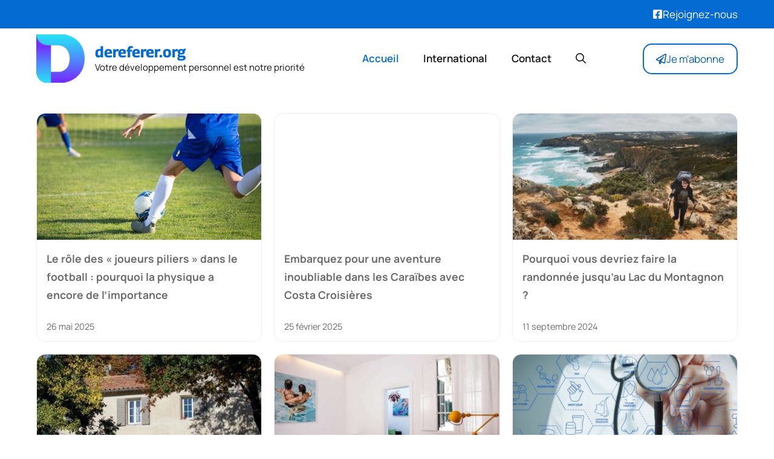

--- FILE ---
content_type: text/html; charset=UTF-8
request_url: https://dereferer.org/?http%3A%2F%2Fwww_sistrix_com%2F
body_size: 14522
content:
<!DOCTYPE html>
<html lang="fr-FR">
<head>
	<meta charset="UTF-8">
	<meta name='robots' content='index, follow, max-image-preview:large, max-snippet:-1, max-video-preview:-1' />
	<style>img:is([sizes="auto" i], [sizes^="auto," i]) { contain-intrinsic-size: 3000px 1500px }</style>
	<meta name="viewport" content="width=device-width, initial-scale=1">
	<!-- This site is optimized with the Yoast SEO plugin v25.6 - https://yoast.com/wordpress/plugins/seo/ -->
	<title>dereferer.org est un média libre et indépendant qui traite l’actualité</title>
	<meta name="description" content="Équipe de rédaction indépendante pour un regard neuf sur l&#039;actualité. Société, économie, culture : une information sans parti pris, sans pression." />
	<link rel="canonical" href="https://dereferer.org/" />
	<link rel="next" href="https://dereferer.org/page/2/" />
	<meta property="og:locale" content="fr_FR" />
	<meta property="og:type" content="website" />
	<meta property="og:title" content="dereferer.org" />
	<meta property="og:description" content="Équipe de rédaction indépendante pour un regard neuf sur l&#039;actualité. Société, économie, culture : une information sans parti pris, sans pression." />
	<meta property="og:url" content="https://dereferer.org/" />
	<meta property="og:site_name" content="dereferer.org" />
	<meta name="twitter:card" content="summary_large_image" />
	<script type="application/ld+json" class="yoast-schema-graph">{"@context":"https://schema.org","@graph":[{"@type":"CollectionPage","@id":"https://dereferer.org/","url":"https://dereferer.org/","name":"dereferer.org est un média libre et indépendant qui traite l’actualité","isPartOf":{"@id":"https://dereferer.org/#website"},"about":{"@id":"https://dereferer.org/#organization"},"description":"Équipe de rédaction indépendante pour un regard neuf sur l'actualité. Société, économie, culture : une information sans parti pris, sans pression.","breadcrumb":{"@id":"https://dereferer.org/#breadcrumb"},"inLanguage":"fr-FR"},{"@type":"BreadcrumbList","@id":"https://dereferer.org/#breadcrumb","itemListElement":[{"@type":"ListItem","position":1,"name":"Accueil"}]},{"@type":"WebSite","@id":"https://dereferer.org/#website","url":"https://dereferer.org/","name":"dereferer.org","description":"Votre développement personnel est notre priorité","publisher":{"@id":"https://dereferer.org/#organization"},"potentialAction":[{"@type":"SearchAction","target":{"@type":"EntryPoint","urlTemplate":"https://dereferer.org/?s={search_term_string}"},"query-input":{"@type":"PropertyValueSpecification","valueRequired":true,"valueName":"search_term_string"}}],"inLanguage":"fr-FR"},{"@type":"Organization","@id":"https://dereferer.org/#organization","name":"dereferer.org","url":"https://dereferer.org/","logo":{"@type":"ImageObject","inLanguage":"fr-FR","@id":"https://dereferer.org/#/schema/logo/image/","url":"https://dereferer.org/wp-content/uploads/2025/08/cropped-favicon-D-192x192-1.png","contentUrl":"https://dereferer.org/wp-content/uploads/2025/08/cropped-favicon-D-192x192-1.png","width":192,"height":192,"caption":"dereferer.org "},"image":{"@id":"https://dereferer.org/#/schema/logo/image/"}}]}</script>
	<!-- / Yoast SEO plugin. -->


<link href='https://fonts.gstatic.com' crossorigin rel='preconnect' />
<link rel="alternate" type="application/rss+xml" title="dereferer.org  &raquo; Flux" href="https://dereferer.org/feed/" />
<link rel='stylesheet' id='font-manrope-css' href='https://dereferer.org/wp-content/plugins/generateperf/fonts-css/manrope.css?ver=2.8.5' media='all' />
<link rel='stylesheet' id='font-georama-css' href='https://dereferer.org/wp-content/plugins/generateperf/fonts-css/georama.css?ver=2.8.5' media='all' />
<link rel='stylesheet' id='wp-block-library-css' href='https://dereferer.org/wp-includes/css/dist/block-library/common.min.css?ver=6.8.3' media='all' />
<link rel='stylesheet' id='generate-style-css' href='https://dereferer.org/wp-content/themes/generatepress/assets/css/main.min.css?ver=3.6.0' media='all' />
<style id='generate-style-inline-css'>
:root{--border-radius:15px;}@media(prefers-reduced-motion:no-preference){@view-transition{navigation:auto;}}
.generate-columns {margin-bottom: 20px;padding-left: 20px;}.generate-columns-container {margin-left: -20px;}.page-header {margin-bottom: 20px;margin-left: 20px}.generate-columns-container > .paging-navigation {margin-left: 20px;}
.is-right-sidebar{width:30%;}.is-left-sidebar{width:30%;}.site-content .content-area{width:100%;}@media (max-width:768px){.main-navigation .menu-toggle,.sidebar-nav-mobile:not(#sticky-placeholder){display:block;}.main-navigation ul,.gen-sidebar-nav,.main-navigation:not(.slideout-navigation):not(.toggled) .main-nav > ul,.has-inline-mobile-toggle #site-navigation .inside-navigation > *:not(.navigation-search):not(.main-nav){display:none;}.nav-align-right .inside-navigation,.nav-align-center .inside-navigation{justify-content:space-between;}.has-inline-mobile-toggle .mobile-menu-control-wrapper{display:flex;flex-wrap:wrap;}.has-inline-mobile-toggle .inside-header{flex-direction:row;text-align:left;flex-wrap:wrap;}.has-inline-mobile-toggle .header-widget,.has-inline-mobile-toggle #site-navigation{flex-basis:100%;}.nav-float-left .has-inline-mobile-toggle #site-navigation{order:10;}}
.dynamic-author-image-rounded{border-radius:100%;}.dynamic-featured-image, .dynamic-author-image{vertical-align:middle;}.one-container.blog .dynamic-content-template:not(:last-child), .one-container.archive .dynamic-content-template:not(:last-child){padding-bottom:0px;}.dynamic-entry-excerpt > p:last-child{margin-bottom:0px;}
</style>
<link rel='stylesheet' id='generateperf-reset-css' href='https://dereferer.org/wp-content/plugins/generateperf/css/reset.css?ver=2.8.5' media='all' />
<link rel='stylesheet' id='generateperf-articles-cards-css' href='https://dereferer.org/wp-content/plugins/generateperf/css/articles-reset-cards.css?ver=2.8.5' media='all' />
<link rel='stylesheet' id='generateperf-sticky-sidebar-css' href='https://dereferer.org/wp-content/plugins/generateperf/css/sticky-sidebar.css?ver=2.8.5' media='all' />
<link rel='stylesheet' id='generatepress-dynamic-css' href='https://dereferer.org/wp-content/uploads/generatepress/style.min.css?ver=1755553358' media='all' />
<link rel='stylesheet' id='generate-child-css' href='https://dereferer.org/wp-content/themes/generateperf/style.css?ver=1756880722' media='all' />
<style id='generateblocks-inline-css'>
.gb-container.gb-tabs__item:not(.gb-tabs__item-open){display:none;}.gb-container-5318c37a{padding-top:60px;padding-bottom:20px;margin-top:40px;background-color:var(--darkest);color:var(--lightest);background-image:linear-gradient(90deg, rgba(255, 255, 255, 0.1), rgba(4, 92, 181, 0.29));}.gb-container-5318c37a a{color:var(--lightest);}.gb-container-27cea4f1{max-width:1200px;padding-right:20px;padding-left:20px;margin-right:auto;margin-bottom:20px;margin-left:auto;}.gb-container-6d5c93c5{height:100%;display:flex;flex-direction:column;row-gap:6px;margin-bottom:20px;}.gb-container-6d5c93c5 a{color:var(--base-3);}.gb-container-6d5c93c5 a:hover{color:var(--base);}.gb-grid-wrapper > .gb-grid-column-6d5c93c5{width:33.33%;}.gb-container-aa80de50{height:100%;}.gb-container-aa80de50 a{color:var(--base-3);}.gb-container-aa80de50 a:hover{color:var(--global-color-11);}.gb-grid-wrapper > .gb-grid-column-aa80de50{width:66.66%;}.gb-container-83c65945{display:flex;flex-direction:row;flex-wrap:wrap;align-items:center;column-gap:20px;row-gap:20px;margin-bottom:20px;}.gb-container-f2639b7f{max-width:1200px;padding-top:20px;padding-right:20px;padding-left:20px;margin-top:20px;margin-right:auto;margin-left:auto;border-top:1px solid var(--contrast-2);}.gb-grid-wrapper-1d5817e5{display:flex;flex-wrap:wrap;margin-left:-40px;}.gb-grid-wrapper-1d5817e5 > .gb-grid-column{box-sizing:border-box;padding-left:40px;}p.gb-headline-5b0f0da9{font-size:26px;font-weight:700;margin-bottom:20px;}div.gb-headline-cd5158f5{margin-bottom:0px;}p.gb-headline-39088a5b{display:flex;align-items:center;column-gap:0.5em;font-size:26px;line-height:1em;font-weight:700;margin-bottom:0px;}p.gb-headline-39088a5b .gb-icon{line-height:0;color:var(--darker);}p.gb-headline-39088a5b .gb-icon svg{width:32px;height:32px;fill:currentColor;}.gb-accordion__item:not(.gb-accordion__item-open) > .gb-button .gb-accordion__icon-open{display:none;}.gb-accordion__item.gb-accordion__item-open > .gb-button .gb-accordion__icon{display:none;}a.gb-button-0340ca0c{display:inline-flex;font-size:16px;padding:2px 18px;border-radius:2em;border:2px solid var(--lightest);color:var(--lightest);text-decoration:none;}a.gb-button-0340ca0c:hover, a.gb-button-0340ca0c:active, a.gb-button-0340ca0c:focus{background-color:var(--lightest);color:var(--secondary);}@media (max-width: 767px) {.gb-grid-wrapper > .gb-grid-column-6d5c93c5{width:100%;}.gb-grid-wrapper > .gb-grid-column-aa80de50{width:100%;}.gb-grid-wrapper-1d5817e5 > .gb-grid-column{padding-bottom:20px;}}:root{--gb-container-width:1200px;}.gb-container .wp-block-image img{vertical-align:middle;}.gb-grid-wrapper .wp-block-image{margin-bottom:0;}.gb-highlight{background:none;}.gb-shape{line-height:0;}.gb-container-link{position:absolute;top:0;right:0;bottom:0;left:0;z-index:99;}.gb-element-e8d5c687{background-color:var(--primary);color:var(--lightest)}.gb-element-e8d5c687 a{color:var(--lightest)}.gb-element-1dfeb17e{align-items:center;column-gap:20px;display:flex;justify-content:space-between;margin-left:auto;margin-right:auto;max-width:var(--gb-container-width);row-gap:20px;padding:10px 20px}@media (max-width:767px){.gb-element-1dfeb17e{align-items:flex-end;flex-direction:column}}.gb-element-225d3a61{align-items:center;display:flex;justify-content:center;margin-left:auto}@media (max-width:767px){.gb-element-225d3a61{display:none !important}}.gb-text-d98ab70b{margin-bottom:0px}@media (max-width:767px){.gb-text-d98ab70b{display:none !important}}.gb-text-160c7c9c{align-items:center;column-gap:0.5em;display:inline-flex;margin-bottom:0px}.gb-text-160c7c9c .gb-shape svg{width:1em;height:1em;fill:currentColor}.gb-text-88f1d0e5{color:var(--base);font-size:1rem;margin-bottom:0px;text-align:center}.gb-text-7cb03e3b{align-items:center;color:var(--secondary);column-gap:0.5em;display:inline-flex;text-decoration:none;border:2px solid var(--primary);border-radius:var(--border-radius);padding:10px 20px}.gb-text-7cb03e3b:is(:hover,:focus){background-color:var(--primary);color:var(--lightest)}.gb-text-7cb03e3b .gb-shape svg{width:1em;height:1em;fill:currentColor}
</style>
<link rel='stylesheet' id='generate-blog-css' href='https://dereferer.org/wp-content/plugins/gp-premium/blog/functions/css/style.min.css?ver=2.5.4' media='all' />
<link rel="https://api.w.org/" href="https://dereferer.org/wp-json/" />
<link rel="icon" href="https://dereferer.org/wp-content/uploads/2025/08/cropped-favicon-D-192x192-1-160x160.png" sizes="32x32" />
<link rel="icon" href="https://dereferer.org/wp-content/uploads/2025/08/cropped-favicon-D-192x192-1.png" sizes="192x192" />
<link rel="apple-touch-icon" href="https://dereferer.org/wp-content/uploads/2025/08/cropped-favicon-D-192x192-1.png" />
<meta name="msapplication-TileImage" content="https://dereferer.org/wp-content/uploads/2025/08/cropped-favicon-D-192x192-1.png" />
</head>

<body class="home blog wp-custom-logo wp-embed-responsive wp-theme-generatepress wp-child-theme-generateperf sticky-sidebar post-image-above-header post-image-aligned-center generate-columns-activated no-sidebar nav-float-right one-container header-aligned-left dropdown-hover" itemtype="https://schema.org/Blog" itemscope>
	
<div class="gb-element-e8d5c687">
<div class="gb-element-1dfeb17e">
<p class="gb-text gb-text-d98ab70b"></p>



<p class="gb-text-160c7c9c"><span class="gb-shape"><svg aria-hidden="true" role="img" height="1em" width="1em" viewBox="0 0 448 512" xmlns="http://www.w3.org/2000/svg"><path fill="currentColor" d="M400 32H48A48 48 0 0 0 0 80v352a48 48 0 0 0 48 48h137.25V327.69h-63V256h63v-54.64c0-62.15 37-96.48 93.67-96.48 27.14 0 55.52 4.84 55.52 4.84v61h-31.27c-30.81 0-40.42 19.12-40.42 38.73V256h68.78l-11 71.69h-57.78V480H400a48 48 0 0 0 48-48V80a48 48 0 0 0-48-48z"></path></svg></span><span class="gb-text"><a href="#" target="_blank" rel="noreferrer noopener">Rejoignez-nous</a></span></p>
</div>
</div>
<a class="screen-reader-text skip-link" href="#content" title="Aller au contenu">Aller au contenu</a>		<header class="site-header has-inline-mobile-toggle" id="masthead" aria-label="Site"  itemtype="https://schema.org/WPHeader" itemscope>
			<div class="inside-header grid-container">
				<div class="site-branding-container"><div class="site-logo"><img  class="header-image is-logo-image" alt="dereferer.org " src="https://dereferer.org/wp-content/uploads/2025/08/cropped-favicon-D-192x192-1.png" width="192" height="192" loading="eager" decoding="async" fetchpriority="high" data-skip-lazy="true"></div><div class="site-branding">
						<h1 class="main-title" itemprop="headline">
					<a href="https://dereferer.org/" rel="home">dereferer.org </a>
				</h1>
						<p class="site-description" itemprop="description">Votre développement personnel est notre priorité</p>
					</div></div>	<nav class="main-navigation mobile-menu-control-wrapper" id="mobile-menu-control-wrapper" aria-label="Mobile Toggle">
		<div class="menu-bar-items">	<span class="menu-bar-item">
		<a href="#" role="button" aria-label="Ouvrir la recherche" aria-haspopup="dialog" aria-controls="gp-search" data-gpmodal-trigger="gp-search"><span class="gp-icon icon-search"><svg viewBox="0 0 512 512" aria-hidden="true" xmlns="http://www.w3.org/2000/svg" width="1em" height="1em"><path fill-rule="evenodd" clip-rule="evenodd" d="M208 48c-88.366 0-160 71.634-160 160s71.634 160 160 160 160-71.634 160-160S296.366 48 208 48zM0 208C0 93.125 93.125 0 208 0s208 93.125 208 208c0 48.741-16.765 93.566-44.843 129.024l133.826 134.018c9.366 9.379 9.355 24.575-.025 33.941-9.379 9.366-24.575 9.355-33.941-.025L337.238 370.987C301.747 399.167 256.839 416 208 416 93.125 416 0 322.875 0 208z" /></svg><svg viewBox="0 0 512 512" aria-hidden="true" xmlns="http://www.w3.org/2000/svg" width="1em" height="1em"><path d="M71.029 71.029c9.373-9.372 24.569-9.372 33.942 0L256 222.059l151.029-151.03c9.373-9.372 24.569-9.372 33.942 0 9.372 9.373 9.372 24.569 0 33.942L289.941 256l151.03 151.029c9.372 9.373 9.372 24.569 0 33.942-9.373 9.372-24.569 9.372-33.942 0L256 289.941l-151.029 151.03c-9.373 9.372-24.569 9.372-33.942 0-9.372-9.373-9.372-24.569 0-33.942L222.059 256 71.029 104.971c-9.372-9.373-9.372-24.569 0-33.942z" /></svg></span></a>
	</span>
	</div>		<button data-nav="site-navigation" class="menu-toggle" aria-controls="primary-menu" aria-expanded="false">
			<span class="gp-icon icon-menu-bars"><svg viewBox="0 0 512 512" aria-hidden="true" xmlns="http://www.w3.org/2000/svg" width="1em" height="1em"><path d="M0 96c0-13.255 10.745-24 24-24h464c13.255 0 24 10.745 24 24s-10.745 24-24 24H24c-13.255 0-24-10.745-24-24zm0 160c0-13.255 10.745-24 24-24h464c13.255 0 24 10.745 24 24s-10.745 24-24 24H24c-13.255 0-24-10.745-24-24zm0 160c0-13.255 10.745-24 24-24h464c13.255 0 24 10.745 24 24s-10.745 24-24 24H24c-13.255 0-24-10.745-24-24z" /></svg><svg viewBox="0 0 512 512" aria-hidden="true" xmlns="http://www.w3.org/2000/svg" width="1em" height="1em"><path d="M71.029 71.029c9.373-9.372 24.569-9.372 33.942 0L256 222.059l151.029-151.03c9.373-9.372 24.569-9.372 33.942 0 9.372 9.373 9.372 24.569 0 33.942L289.941 256l151.03 151.029c9.372 9.373 9.372 24.569 0 33.942-9.373 9.372-24.569 9.372-33.942 0L256 289.941l-151.029 151.03c-9.373 9.372-24.569 9.372-33.942 0-9.372-9.373-9.372-24.569 0-33.942L222.059 256 71.029 104.971c-9.372-9.373-9.372-24.569 0-33.942z" /></svg></span><span class="screen-reader-text">Menu</span>		</button>
	</nav>
			<nav class="main-navigation has-menu-bar-items sub-menu-right" id="site-navigation" aria-label="Principal"  itemtype="https://schema.org/SiteNavigationElement" itemscope>
			<div class="inside-navigation grid-container">
								<button class="menu-toggle" aria-controls="primary-menu" aria-expanded="false">
					<span class="gp-icon icon-menu-bars"><svg viewBox="0 0 512 512" aria-hidden="true" xmlns="http://www.w3.org/2000/svg" width="1em" height="1em"><path d="M0 96c0-13.255 10.745-24 24-24h464c13.255 0 24 10.745 24 24s-10.745 24-24 24H24c-13.255 0-24-10.745-24-24zm0 160c0-13.255 10.745-24 24-24h464c13.255 0 24 10.745 24 24s-10.745 24-24 24H24c-13.255 0-24-10.745-24-24zm0 160c0-13.255 10.745-24 24-24h464c13.255 0 24 10.745 24 24s-10.745 24-24 24H24c-13.255 0-24-10.745-24-24z" /></svg><svg viewBox="0 0 512 512" aria-hidden="true" xmlns="http://www.w3.org/2000/svg" width="1em" height="1em"><path d="M71.029 71.029c9.373-9.372 24.569-9.372 33.942 0L256 222.059l151.029-151.03c9.373-9.372 24.569-9.372 33.942 0 9.372 9.373 9.372 24.569 0 33.942L289.941 256l151.03 151.029c9.372 9.373 9.372 24.569 0 33.942-9.373 9.372-24.569 9.372-33.942 0L256 289.941l-151.029 151.03c-9.373 9.372-24.569 9.372-33.942 0-9.372-9.373-9.372-24.569 0-33.942L222.059 256 71.029 104.971c-9.372-9.373-9.372-24.569 0-33.942z" /></svg></span><span class="mobile-menu">Menu</span>				</button>
				<div id="primary-menu" class="main-nav"><ul id="menu-menu" class=" menu sf-menu"><li id="menu-item-19757" class="menu-item menu-item-type-custom menu-item-object-custom current-menu-item menu-item-home menu-item-19757"><a href="https://dereferer.org/">Accueil</a></li>
<li id="menu-item-9534" class="menu-item menu-item-type-taxonomy menu-item-object-category menu-item-9534"><a href="https://dereferer.org/categorie/international/">International</a></li>
<li id="menu-item-19758" class="menu-item menu-item-type-post_type menu-item-object-page menu-item-19758"><a href="https://dereferer.org/contact/">Contact</a></li>
</ul></div><div class="menu-bar-items">	<span class="menu-bar-item">
		<a href="#" role="button" aria-label="Ouvrir la recherche" aria-haspopup="dialog" aria-controls="gp-search" data-gpmodal-trigger="gp-search"><span class="gp-icon icon-search"><svg viewBox="0 0 512 512" aria-hidden="true" xmlns="http://www.w3.org/2000/svg" width="1em" height="1em"><path fill-rule="evenodd" clip-rule="evenodd" d="M208 48c-88.366 0-160 71.634-160 160s71.634 160 160 160 160-71.634 160-160S296.366 48 208 48zM0 208C0 93.125 93.125 0 208 0s208 93.125 208 208c0 48.741-16.765 93.566-44.843 129.024l133.826 134.018c9.366 9.379 9.355 24.575-.025 33.941-9.379 9.366-24.575 9.355-33.941-.025L337.238 370.987C301.747 399.167 256.839 416 208 416 93.125 416 0 322.875 0 208z" /></svg><svg viewBox="0 0 512 512" aria-hidden="true" xmlns="http://www.w3.org/2000/svg" width="1em" height="1em"><path d="M71.029 71.029c9.373-9.372 24.569-9.372 33.942 0L256 222.059l151.029-151.03c9.373-9.372 24.569-9.372 33.942 0 9.372 9.373 9.372 24.569 0 33.942L289.941 256l151.03 151.029c9.372 9.373 9.372 24.569 0 33.942-9.373 9.372-24.569 9.372-33.942 0L256 289.941l-151.029 151.03c-9.373 9.372-24.569 9.372-33.942 0-9.372-9.373-9.372-24.569 0-33.942L222.059 256 71.029 104.971c-9.372-9.373-9.372-24.569 0-33.942z" /></svg></span></a>
	</span>
	</div>			</div>
		</nav>
		
<div class="gb-element-225d3a61">
<a class="gb-text-7cb03e3b" href="https://dereferer.org/abonnement"><span class="gb-shape"><svg aria-hidden="true" role="img" height="1em" width="1em" viewBox="0 0 512 512" xmlns="http://www.w3.org/2000/svg"><path fill="currentColor" d="M440 6.5L24 246.4c-34.4 19.9-31.1 70.8 5.7 85.9L144 379.6V464c0 46.4 59.2 65.5 86.6 28.6l43.8-59.1 111.9 46.2c5.9 2.4 12.1 3.6 18.3 3.6 8.2 0 16.3-2.1 23.6-6.2 12.8-7.2 21.6-20 23.9-34.5l59.4-387.2c6.1-40.1-36.9-68.8-71.5-48.9zM192 464v-64.6l36.6 15.1L192 464zm212.6-28.7l-153.8-63.5L391 169.5c10.7-15.5-9.5-33.5-23.7-21.2L155.8 332.6 48 288 464 48l-59.4 387.3z"></path></svg></span><span class="gb-text">Je m'abonne</span></a>
</div>
			</div>
		</header>
		
	<div class="site grid-container container hfeed" id="page">
				<div class="site-content" id="content">
			
	<div class="content-area" id="primary">
		<main class="site-main" id="main">
			<div class="generate-columns-container "><article id="post-14318" class="post-14318 post type-post status-publish format-standard has-post-thumbnail hentry category-divers generate-columns tablet-grid-50 mobile-grid-100 grid-parent grid-33" itemtype="https://schema.org/CreativeWork" itemscope>
	<div class="inside-article">
		<figure class="post-image" style="view-transition-name: transition-19715;"><img width="512" height="293" src="https://dereferer.org/wp-content/uploads/2025/05/unnamed-30.jpg" class="attachment-medium_large size-medium_large wp-post-image" alt="Le rôle des « joueurs piliers » dans le football : pourquoi la physique a encore de l&#039;importance" itemprop="image" decoding="async" srcset="https://dereferer.org/wp-content/uploads/2025/05/unnamed-30.jpg 512w, https://dereferer.org/wp-content/uploads/2025/05/unnamed-30-420x240.jpg 420w" sizes="(max-width: 512px) 100vw, 512px" /></figure>			<header class="entry-header">
				<p class="entry-title" itemprop="headline"><a href="https://dereferer.org/le-role-des-joueurs-piliers-dans-le-football-pourquoi-la-physique-a-encore-de-limportance/" rel="bookmark">Le rôle des « joueurs piliers » dans le football : pourquoi la physique a encore de l&rsquo;importance</a></p>		<div class="entry-meta">
			<span class="posted-on"><time class="updated" datetime="2025-08-21T22:53:53+02:00" itemprop="dateModified">21 août 2025</time><time class="entry-date published" datetime="2025-05-26T09:15:43+02:00" itemprop="datePublished">26 mai 2025</time></span> 		</div>
					</header>
			
			<div class="entry-summary" itemprop="text">
							</div>

			</div>
</article>
<article id="post-14317" class="post-14317 post type-post status-publish format-standard hentry category-international generate-columns tablet-grid-50 mobile-grid-100 grid-parent grid-33" itemtype="https://schema.org/CreativeWork" itemscope>
	<div class="inside-article">
					<header class="entry-header">
				<div class="post-image"></div><p class="entry-title" itemprop="headline"><a href="https://dereferer.org/embarquez-pour-une-aventure-inoubliable-dans-les-caraibes-avec-costa-croisieres/" rel="bookmark">Embarquez pour une aventure inoubliable dans les Caraïbes avec Costa Croisières</a></p>		<div class="entry-meta">
			<span class="posted-on"><time class="updated" datetime="2025-08-21T22:53:52+02:00" itemprop="dateModified">21 août 2025</time><time class="entry-date published" datetime="2025-02-25T14:45:57+02:00" itemprop="datePublished">25 février 2025</time></span> 		</div>
					</header>
			
			<div class="entry-summary" itemprop="text">
							</div>

			</div>
</article>
<article id="post-14316" class="post-14316 post type-post status-publish format-standard has-post-thumbnail hentry category-divers generate-columns tablet-grid-50 mobile-grid-100 grid-parent grid-33" itemtype="https://schema.org/CreativeWork" itemscope>
	<div class="inside-article">
		<figure class="post-image" style="view-transition-name: transition-19714;"><img width="768" height="512" src="https://dereferer.org/wp-content/uploads/2024/09/pourquoi-vous-devriez-faire-la-randonn-768x512.jpg" class="attachment-medium_large size-medium_large wp-post-image" alt="" itemprop="image" decoding="async" srcset="https://dereferer.org/wp-content/uploads/2024/09/pourquoi-vous-devriez-faire-la-randonn-768x512.jpg 768w, https://dereferer.org/wp-content/uploads/2024/09/pourquoi-vous-devriez-faire-la-randonn-420x280.jpg 420w, https://dereferer.org/wp-content/uploads/2024/09/pourquoi-vous-devriez-faire-la-randonn.jpg 921w" sizes="(max-width: 768px) 100vw, 768px" /></figure>			<header class="entry-header">
				<p class="entry-title" itemprop="headline"><a href="https://dereferer.org/pourquoi-vous-devriez-faire-la-randonnee-jusquau-lac-du-montagnon/" rel="bookmark">Pourquoi vous devriez faire la randonnée jusqu&rsquo;au Lac du Montagnon ?</a></p>		<div class="entry-meta">
			<span class="posted-on"><time class="updated" datetime="2025-08-21T22:53:52+02:00" itemprop="dateModified">21 août 2025</time><time class="entry-date published" datetime="2024-09-11T06:30:35+02:00" itemprop="datePublished">11 septembre 2024</time></span> 		</div>
					</header>
			
			<div class="entry-summary" itemprop="text">
							</div>

			</div>
</article>
<article id="post-14315" class="post-14315 post type-post status-publish format-standard has-post-thumbnail hentry category-france generate-columns tablet-grid-50 mobile-grid-100 grid-parent grid-33" itemtype="https://schema.org/CreativeWork" itemscope>
	<div class="inside-article">
		<figure class="post-image" style="view-transition-name: transition-19713;"><img width="335" height="432" src="https://dereferer.org/wp-content/uploads/2024/09/pourquoi-devriez-vous-choisir-manosque-pour.jpg" class="attachment-medium_large size-medium_large wp-post-image" alt="" itemprop="image" decoding="async" srcset="https://dereferer.org/wp-content/uploads/2024/09/pourquoi-devriez-vous-choisir-manosque-pour.jpg 335w, https://dereferer.org/wp-content/uploads/2024/09/pourquoi-devriez-vous-choisir-manosque-pour-326x420.jpg 326w" sizes="(max-width: 335px) 100vw, 335px" /></figure>			<header class="entry-header">
				<p class="entry-title" itemprop="headline"><a href="https://dereferer.org/pourquoi-devriez-vous-choisir-manosque-pour-votre-prochaine-randonnee/" rel="bookmark">Pourquoi devriez-vous choisir Manosque pour votre prochaine randonnée ?</a></p>		<div class="entry-meta">
			<span class="posted-on"><time class="updated" datetime="2025-08-21T22:53:52+02:00" itemprop="dateModified">21 août 2025</time><time class="entry-date published" datetime="2024-09-10T21:01:53+02:00" itemprop="datePublished">10 septembre 2024</time></span> 		</div>
					</header>
			
			<div class="entry-summary" itemprop="text">
							</div>

			</div>
</article>
<article id="post-14314" class="post-14314 post type-post status-publish format-standard has-post-thumbnail hentry category-divers generate-columns tablet-grid-50 mobile-grid-100 grid-parent grid-33" itemtype="https://schema.org/CreativeWork" itemscope>
	<div class="inside-article">
		<figure class="post-image" style="view-transition-name: transition-19712;"><img width="768" height="576" src="https://dereferer.org/wp-content/uploads/2024/09/ou-trouver-les-meilleures-offres-de-768x576.jpg" class="attachment-medium_large size-medium_large wp-post-image" alt="" itemprop="image" decoding="async" srcset="https://dereferer.org/wp-content/uploads/2024/09/ou-trouver-les-meilleures-offres-de-768x576.jpg 768w, https://dereferer.org/wp-content/uploads/2024/09/ou-trouver-les-meilleures-offres-de-420x315.jpg 420w, https://dereferer.org/wp-content/uploads/2024/09/ou-trouver-les-meilleures-offres-de.jpg 921w" sizes="(max-width: 768px) 100vw, 768px" /></figure>			<header class="entry-header">
				<p class="entry-title" itemprop="headline"><a href="https://dereferer.org/ou-trouver-les-meilleures-offres-de-voyage-derniere-minute-en-vente-flash/" rel="bookmark">Où trouver les meilleures offres de voyage dernière minute en vente flash ?</a></p>		<div class="entry-meta">
			<span class="posted-on"><time class="updated" datetime="2025-08-21T22:53:51+02:00" itemprop="dateModified">21 août 2025</time><time class="entry-date published" datetime="2024-09-10T06:30:27+02:00" itemprop="datePublished">10 septembre 2024</time></span> 		</div>
					</header>
			
			<div class="entry-summary" itemprop="text">
							</div>

			</div>
</article>
<article id="post-14313" class="post-14313 post type-post status-publish format-standard has-post-thumbnail hentry category-france generate-columns tablet-grid-50 mobile-grid-100 grid-parent grid-33" itemtype="https://schema.org/CreativeWork" itemscope>
	<div class="inside-article">
		<figure class="post-image" style="view-transition-name: transition-11566;"><img width="768" height="538" src="https://dereferer.org/wp-content/uploads/2024/09/quelles-sont-les-reglementations-concernant-768x538.jpg" class="attachment-medium_large size-medium_large wp-post-image" alt="" itemprop="image" decoding="async" srcset="https://dereferer.org/wp-content/uploads/2024/09/quelles-sont-les-reglementations-concernant-768x538.jpg 768w, https://dereferer.org/wp-content/uploads/2024/09/quelles-sont-les-reglementations-concernant-420x294.jpg 420w, https://dereferer.org/wp-content/uploads/2024/09/quelles-sont-les-reglementations-concernant.jpg 810w" sizes="(max-width: 768px) 100vw, 768px" /></figure>			<header class="entry-header">
				<p class="entry-title" itemprop="headline"><a href="https://dereferer.org/quelles-sont-les-reglementations-concernant-les-pneumatiques-en-montagne/" rel="bookmark">Quelles sont les réglementations concernant les pneumatiques en montagne ?</a></p>		<div class="entry-meta">
			<span class="posted-on"><time class="updated" datetime="2025-08-21T22:53:51+02:00" itemprop="dateModified">21 août 2025</time><time class="entry-date published" datetime="2024-09-09T21:00:31+02:00" itemprop="datePublished">9 septembre 2024</time></span> 		</div>
					</header>
			
			<div class="entry-summary" itemprop="text">
							</div>

			</div>
</article>
<article id="post-14312" class="post-14312 post type-post status-publish format-standard has-post-thumbnail hentry category-france generate-columns tablet-grid-50 mobile-grid-100 grid-parent grid-33" itemtype="https://schema.org/CreativeWork" itemscope>
	<div class="inside-article">
		<figure class="post-image" style="view-transition-name: transition-19711;"><img width="720" height="384" src="https://dereferer.org/wp-content/uploads/2024/09/quand-partir-de-bordeaux-pour-rejoindre.jpg" class="attachment-medium_large size-medium_large wp-post-image" alt="" itemprop="image" decoding="async" srcset="https://dereferer.org/wp-content/uploads/2024/09/quand-partir-de-bordeaux-pour-rejoindre.jpg 720w, https://dereferer.org/wp-content/uploads/2024/09/quand-partir-de-bordeaux-pour-rejoindre-420x224.jpg 420w" sizes="(max-width: 720px) 100vw, 720px" /></figure>			<header class="entry-header">
				<p class="entry-title" itemprop="headline"><a href="https://dereferer.org/quand-partir-de-bordeaux-pour-rejoindre-geneve-en-avion/" rel="bookmark">Quand partir de Bordeaux pour rejoindre Genève en avion ?</a></p>		<div class="entry-meta">
			<span class="posted-on"><time class="updated" datetime="2025-08-21T22:53:51+02:00" itemprop="dateModified">21 août 2025</time><time class="entry-date published" datetime="2024-09-09T06:30:26+02:00" itemprop="datePublished">9 septembre 2024</time></span> 		</div>
					</header>
			
			<div class="entry-summary" itemprop="text">
							</div>

			</div>
</article>
<article id="post-14311" class="post-14311 post type-post status-publish format-standard has-post-thumbnail hentry category-france generate-columns tablet-grid-50 mobile-grid-100 grid-parent grid-33" itemtype="https://schema.org/CreativeWork" itemscope>
	<div class="inside-article">
		<figure class="post-image" style="view-transition-name: transition-19710;"><img width="540" height="270" src="https://dereferer.org/wp-content/uploads/2024/09/pourquoi-faire-une-randonnee-a-tautavel.jpg" class="attachment-medium_large size-medium_large wp-post-image" alt="" itemprop="image" decoding="async" srcset="https://dereferer.org/wp-content/uploads/2024/09/pourquoi-faire-une-randonnee-a-tautavel.jpg 540w, https://dereferer.org/wp-content/uploads/2024/09/pourquoi-faire-une-randonnee-a-tautavel-420x210.jpg 420w" sizes="(max-width: 540px) 100vw, 540px" /></figure>			<header class="entry-header">
				<p class="entry-title" itemprop="headline"><a href="https://dereferer.org/pourquoi-faire-une-randonnee-a-tautavel/" rel="bookmark">Pourquoi faire une randonnée à Tautavel ?</a></p>		<div class="entry-meta">
			<span class="posted-on"><time class="updated" datetime="2025-08-21T22:53:50+02:00" itemprop="dateModified">21 août 2025</time><time class="entry-date published" datetime="2024-09-08T21:01:01+02:00" itemprop="datePublished">8 septembre 2024</time></span> 		</div>
					</header>
			
			<div class="entry-summary" itemprop="text">
							</div>

			</div>
</article>
<article id="post-14310" class="post-14310 post type-post status-publish format-standard has-post-thumbnail hentry category-france generate-columns tablet-grid-50 mobile-grid-100 grid-parent grid-33" itemtype="https://schema.org/CreativeWork" itemscope>
	<div class="inside-article">
		<figure class="post-image" style="view-transition-name: transition-19709;"><img width="768" height="480" src="https://dereferer.org/wp-content/uploads/2024/09/pourquoi-opter-pour-une-randonnee-768x480.jpg" class="attachment-medium_large size-medium_large wp-post-image" alt="" itemprop="image" decoding="async" srcset="https://dereferer.org/wp-content/uploads/2024/09/pourquoi-opter-pour-une-randonnee-768x480.jpg 768w, https://dereferer.org/wp-content/uploads/2024/09/pourquoi-opter-pour-une-randonnee-420x262.jpg 420w, https://dereferer.org/wp-content/uploads/2024/09/pourquoi-opter-pour-une-randonnee.jpg 972w" sizes="(max-width: 768px) 100vw, 768px" /></figure>			<header class="entry-header">
				<p class="entry-title" itemprop="headline"><a href="https://dereferer.org/pourquoi-opter-pour-une-randonnee-a-frejus/" rel="bookmark">Pourquoi opter pour une randonnée à Fréjus ?</a></p>		<div class="entry-meta">
			<span class="posted-on"><time class="updated" datetime="2025-08-21T22:53:50+02:00" itemprop="dateModified">21 août 2025</time><time class="entry-date published" datetime="2024-09-08T06:31:20+02:00" itemprop="datePublished">8 septembre 2024</time></span> 		</div>
					</header>
			
			<div class="entry-summary" itemprop="text">
							</div>

			</div>
</article>
<article id="post-14309" class="post-14309 post type-post status-publish format-standard has-post-thumbnail hentry category-divers generate-columns tablet-grid-50 mobile-grid-100 grid-parent grid-33" itemtype="https://schema.org/CreativeWork" itemscope>
	<div class="inside-article">
		<figure class="post-image" style="view-transition-name: transition-19708;"><img width="768" height="409" src="https://dereferer.org/wp-content/uploads/2024/09/vous-connaissez-la-randonnee-des-768x409.jpg" class="attachment-medium_large size-medium_large wp-post-image" alt="" itemprop="image" decoding="async" srcset="https://dereferer.org/wp-content/uploads/2024/09/vous-connaissez-la-randonnee-des-768x409.jpg 768w, https://dereferer.org/wp-content/uploads/2024/09/vous-connaissez-la-randonnee-des-420x224.jpg 420w, https://dereferer.org/wp-content/uploads/2024/09/vous-connaissez-la-randonnee-des-1200x640.jpg 1200w, https://dereferer.org/wp-content/uploads/2024/09/vous-connaissez-la-randonnee-des-1536x819.jpg 1536w, https://dereferer.org/wp-content/uploads/2024/09/vous-connaissez-la-randonnee-des.jpg 1728w" sizes="(max-width: 768px) 100vw, 768px" /></figure>			<header class="entry-header">
				<p class="entry-title" itemprop="headline"><a href="https://dereferer.org/vous-connaissez-la-randonnee-des-25-bosses/" rel="bookmark">Vous connaissez la randonnée des 25 bosses ?</a></p>		<div class="entry-meta">
			<span class="posted-on"><time class="updated" datetime="2025-08-21T22:53:50+02:00" itemprop="dateModified">21 août 2025</time><time class="entry-date published" datetime="2024-09-07T21:01:25+02:00" itemprop="datePublished">7 septembre 2024</time></span> 		</div>
					</header>
			
			<div class="entry-summary" itemprop="text">
							</div>

			</div>
</article>
<article id="post-14308" class="post-14308 post type-post status-publish format-standard has-post-thumbnail hentry category-international generate-columns tablet-grid-50 mobile-grid-100 grid-parent grid-33" itemtype="https://schema.org/CreativeWork" itemscope>
	<div class="inside-article">
		<figure class="post-image" style="view-transition-name: transition-19706;"><img width="768" height="439" src="https://dereferer.org/wp-content/uploads/2024/09/Pourquoi-opter-pour-un-voyage-en-Crete-en-formule-all-inclusive--768x439.png" class="attachment-medium_large size-medium_large wp-post-image" alt="découvrez les avantages d&#039;un voyage en crète en formule &#039;all inclusive&#039; : détente optimale, repas délicieux, activités variées et budget maîtrisé. profitez de superbes paysages, de plages envoûtantes et d&#039;une riche culture tout en bénéficiant d&#039;un service complet qui vous libère des tracas d&#039;organisation." itemprop="image" decoding="async" srcset="https://dereferer.org/wp-content/uploads/2024/09/Pourquoi-opter-pour-un-voyage-en-Crete-en-formule-all-inclusive--768x439.png 768w, https://dereferer.org/wp-content/uploads/2024/09/Pourquoi-opter-pour-un-voyage-en-Crete-en-formule-all-inclusive--420x240.png 420w, https://dereferer.org/wp-content/uploads/2024/09/Pourquoi-opter-pour-un-voyage-en-Crete-en-formule-all-inclusive--1200x686.png 1200w, https://dereferer.org/wp-content/uploads/2024/09/Pourquoi-opter-pour-un-voyage-en-Crete-en-formule-all-inclusive-.png 1344w" sizes="(max-width: 768px) 100vw, 768px" /></figure>			<header class="entry-header">
				<p class="entry-title" itemprop="headline"><a href="https://dereferer.org/pourquoi-opter-pour-un-voyage-en-crete-en-formule-all-inclusive/" rel="bookmark">Pourquoi opter pour un voyage en Crète en formule &lsquo;all inclusive&rsquo; ?</a></p>		<div class="entry-meta">
			<span class="posted-on"><time class="updated" datetime="2025-08-21T22:53:50+02:00" itemprop="dateModified">21 août 2025</time><time class="entry-date published" datetime="2024-09-07T06:31:48+02:00" itemprop="datePublished">7 septembre 2024</time></span> 		</div>
					</header>
			
			<div class="entry-summary" itemprop="text">
							</div>

			</div>
</article>
<article id="post-14307" class="post-14307 post type-post status-publish format-standard has-post-thumbnail hentry category-france generate-columns tablet-grid-50 mobile-grid-100 grid-parent grid-33" itemtype="https://schema.org/CreativeWork" itemscope>
	<div class="inside-article">
		<figure class="post-image" style="view-transition-name: transition-19705;"><img width="768" height="439" src="https://dereferer.org/wp-content/uploads/2024/09/Comment-se-rendre-de-Saint-Etienne-a-Paris-en-train--768x439.png" class="attachment-medium_large size-medium_large wp-post-image" alt="découvrez les différentes options pour vous rendre de saint-étienne à paris en train. consultez les horaires, les tarifs et les conseils pratiques pour un voyage agréable et rapide." itemprop="image" decoding="async" srcset="https://dereferer.org/wp-content/uploads/2024/09/Comment-se-rendre-de-Saint-Etienne-a-Paris-en-train--768x439.png 768w, https://dereferer.org/wp-content/uploads/2024/09/Comment-se-rendre-de-Saint-Etienne-a-Paris-en-train--420x240.png 420w, https://dereferer.org/wp-content/uploads/2024/09/Comment-se-rendre-de-Saint-Etienne-a-Paris-en-train--1200x686.png 1200w, https://dereferer.org/wp-content/uploads/2024/09/Comment-se-rendre-de-Saint-Etienne-a-Paris-en-train-.png 1344w" sizes="(max-width: 768px) 100vw, 768px" /></figure>			<header class="entry-header">
				<p class="entry-title" itemprop="headline"><a href="https://dereferer.org/comment-se-rendre-de-saint-etienne-a-paris-en-train/" rel="bookmark">Comment se rendre de Saint-Étienne à Paris en train ?</a></p>		<div class="entry-meta">
			<span class="posted-on"><time class="updated" datetime="2025-08-21T22:53:49+02:00" itemprop="dateModified">21 août 2025</time><time class="entry-date published" datetime="2024-09-06T21:01:30+02:00" itemprop="datePublished">6 septembre 2024</time></span> 		</div>
					</header>
			
			<div class="entry-summary" itemprop="text">
							</div>

			</div>
</article>
<article id="post-14306" class="post-14306 post type-post status-publish format-standard has-post-thumbnail hentry category-international generate-columns tablet-grid-50 mobile-grid-100 grid-parent grid-33" itemtype="https://schema.org/CreativeWork" itemscope>
	<div class="inside-article">
		<figure class="post-image" style="view-transition-name: transition-19703;"><img width="768" height="439" src="https://dereferer.org/wp-content/uploads/2024/09/Lorque-a-t-elle-vraiment-attaque-ce-bateau--768x439.png" class="attachment-medium_large size-medium_large wp-post-image" alt="découvrez les détails fascinants de l&#039;incident où une orque aurait attaqué un bateau. analyse des faits, témoignages et expertises maritimes, plongez dans cet événement intrigant qui questionne les comportements des cétacés." itemprop="image" decoding="async" srcset="https://dereferer.org/wp-content/uploads/2024/09/Lorque-a-t-elle-vraiment-attaque-ce-bateau--768x439.png 768w, https://dereferer.org/wp-content/uploads/2024/09/Lorque-a-t-elle-vraiment-attaque-ce-bateau--420x240.png 420w, https://dereferer.org/wp-content/uploads/2024/09/Lorque-a-t-elle-vraiment-attaque-ce-bateau--1200x686.png 1200w, https://dereferer.org/wp-content/uploads/2024/09/Lorque-a-t-elle-vraiment-attaque-ce-bateau-.png 1344w" sizes="(max-width: 768px) 100vw, 768px" /></figure>			<header class="entry-header">
				<p class="entry-title" itemprop="headline"><a href="https://dereferer.org/lorque-a-t-elle-vraiment-attaque-ce-bateau/" rel="bookmark">L&rsquo;orque a-t-elle vraiment attaqué ce bateau ?</a></p>		<div class="entry-meta">
			<span class="posted-on"><time class="updated" datetime="2025-08-21T22:53:48+02:00" itemprop="dateModified">21 août 2025</time><time class="entry-date published" datetime="2024-09-06T06:32:37+02:00" itemprop="datePublished">6 septembre 2024</time></span> 		</div>
					</header>
			
			<div class="entry-summary" itemprop="text">
							</div>

			</div>
</article>
<article id="post-14305" class="post-14305 post type-post status-publish format-standard has-post-thumbnail hentry category-divers generate-columns tablet-grid-50 mobile-grid-100 grid-parent grid-33" itemtype="https://schema.org/CreativeWork" itemscope>
	<div class="inside-article">
		<figure class="post-image" style="view-transition-name: transition-19702;"><img width="691" height="461" src="https://dereferer.org/wp-content/uploads/2024/09/quest-ce-que-la-d.jpg" class="attachment-medium_large size-medium_large wp-post-image" alt="" itemprop="image" decoding="async" srcset="https://dereferer.org/wp-content/uploads/2024/09/quest-ce-que-la-d.jpg 691w, https://dereferer.org/wp-content/uploads/2024/09/quest-ce-que-la-d-420x280.jpg 420w" sizes="(max-width: 691px) 100vw, 691px" /></figure>			<header class="entry-header">
				<p class="entry-title" itemprop="headline"><a href="https://dereferer.org/quest-ce-que-la-definition-du-voyage/" rel="bookmark">Qu&rsquo;est-ce que la définition du voyage ?</a></p>		<div class="entry-meta">
			<span class="posted-on"><time class="updated" datetime="2025-08-21T22:53:47+02:00" itemprop="dateModified">21 août 2025</time><time class="entry-date published" datetime="2024-09-05T21:01:37+02:00" itemprop="datePublished">5 septembre 2024</time></span> 		</div>
					</header>
			
			<div class="entry-summary" itemprop="text">
							</div>

			</div>
</article>
<article id="post-14304" class="post-14304 post type-post status-publish format-standard has-post-thumbnail hentry category-divers generate-columns tablet-grid-50 mobile-grid-100 grid-parent grid-33" itemtype="https://schema.org/CreativeWork" itemscope>
	<div class="inside-article">
		<figure class="post-image" style="view-transition-name: transition-19701;"><img width="768" height="439" src="https://dereferer.org/wp-content/uploads/2024/09/Pourquoi-le-petit-bateau-est-il-si-frele--768x439.png" class="attachment-medium_large size-medium_large wp-post-image" alt="découvrez les raisons qui rendent le petit bateau si fragile. explorez les matériaux, les techniques de construction et les défis rencontrés face aux éléments marins. un article incontournable pour les passionnés de navigation et d&#039;ingénierie maritime." itemprop="image" decoding="async" srcset="https://dereferer.org/wp-content/uploads/2024/09/Pourquoi-le-petit-bateau-est-il-si-frele--768x439.png 768w, https://dereferer.org/wp-content/uploads/2024/09/Pourquoi-le-petit-bateau-est-il-si-frele--420x240.png 420w, https://dereferer.org/wp-content/uploads/2024/09/Pourquoi-le-petit-bateau-est-il-si-frele--1200x686.png 1200w, https://dereferer.org/wp-content/uploads/2024/09/Pourquoi-le-petit-bateau-est-il-si-frele-.png 1344w" sizes="(max-width: 768px) 100vw, 768px" /></figure>			<header class="entry-header">
				<p class="entry-title" itemprop="headline"><a href="https://dereferer.org/pourquoi-le-petit-bateau-est-il-si-frele/" rel="bookmark">Pourquoi le petit bateau est-il si frêle ?</a></p>		<div class="entry-meta">
			<span class="posted-on"><time class="updated" datetime="2025-08-21T22:53:47+02:00" itemprop="dateModified">21 août 2025</time><time class="entry-date published" datetime="2024-09-05T06:30:40+02:00" itemprop="datePublished">5 septembre 2024</time></span> 		</div>
					</header>
			
			<div class="entry-summary" itemprop="text">
							</div>

			</div>
</article>
<article id="post-14303" class="post-14303 post type-post status-publish format-standard has-post-thumbnail hentry category-divers generate-columns tablet-grid-50 mobile-grid-100 grid-parent grid-33" itemtype="https://schema.org/CreativeWork" itemscope>
	<div class="inside-article">
		<figure class="post-image" style="view-transition-name: transition-19700;"><img width="768" height="256" src="https://dereferer.org/wp-content/uploads/2024/09/transport-lebrun-une-entreprise-familiale-au-scaled-768x256.jpg" class="attachment-medium_large size-medium_large wp-post-image" alt="" itemprop="image" decoding="async" srcset="https://dereferer.org/wp-content/uploads/2024/09/transport-lebrun-une-entreprise-familiale-au-scaled-768x256.jpg 768w, https://dereferer.org/wp-content/uploads/2024/09/transport-lebrun-une-entreprise-familiale-au-scaled-420x140.jpg 420w, https://dereferer.org/wp-content/uploads/2024/09/transport-lebrun-une-entreprise-familiale-au-scaled-1200x400.jpg 1200w, https://dereferer.org/wp-content/uploads/2024/09/transport-lebrun-une-entreprise-familiale-au-scaled-1536x512.jpg 1536w, https://dereferer.org/wp-content/uploads/2024/09/transport-lebrun-une-entreprise-familiale-au-scaled-2048x683.jpg 2048w" sizes="(max-width: 768px) 100vw, 768px" /></figure>			<header class="entry-header">
				<p class="entry-title" itemprop="headline"><a href="https://dereferer.org/transport-lebrun-une-entreprise-familiale-au-service-des-professionnels/" rel="bookmark">Transport Lebrun : Une entreprise familiale au service des professionnels ?</a></p>		<div class="entry-meta">
			<span class="posted-on"><time class="updated" datetime="2025-08-21T22:53:47+02:00" itemprop="dateModified">21 août 2025</time><time class="entry-date published" datetime="2024-09-04T21:01:27+02:00" itemprop="datePublished">4 septembre 2024</time></span> 		</div>
					</header>
			
			<div class="entry-summary" itemprop="text">
							</div>

			</div>
</article>
<article id="post-14302" class="post-14302 post type-post status-publish format-standard has-post-thumbnail hentry category-france generate-columns tablet-grid-50 mobile-grid-100 grid-parent grid-33" itemtype="https://schema.org/CreativeWork" itemscope>
	<div class="inside-article">
		<figure class="post-image" style="view-transition-name: transition-19699;"><img width="768" height="439" src="https://dereferer.org/wp-content/uploads/2024/09/Quelle-agence-de-voyage-choisir-a-Saint-Laurent-du-Var--768x439.png" class="attachment-medium_large size-medium_large wp-post-image" alt="découvrez comment choisir la meilleure agence de voyage à saint-laurent-du-var pour vos prochaines vacances. profitez de conseils pratiques, d&#039;astuces et d&#039;informations sur les agences locales afin de planifier un séjour inoubliable." itemprop="image" decoding="async" srcset="https://dereferer.org/wp-content/uploads/2024/09/Quelle-agence-de-voyage-choisir-a-Saint-Laurent-du-Var--768x439.png 768w, https://dereferer.org/wp-content/uploads/2024/09/Quelle-agence-de-voyage-choisir-a-Saint-Laurent-du-Var--420x240.png 420w, https://dereferer.org/wp-content/uploads/2024/09/Quelle-agence-de-voyage-choisir-a-Saint-Laurent-du-Var--1200x686.png 1200w, https://dereferer.org/wp-content/uploads/2024/09/Quelle-agence-de-voyage-choisir-a-Saint-Laurent-du-Var-.png 1344w" sizes="(max-width: 768px) 100vw, 768px" /></figure>			<header class="entry-header">
				<p class="entry-title" itemprop="headline"><a href="https://dereferer.org/quelle-agence-de-voyage-choisir-a-saint-laurent-du-var/" rel="bookmark">Quelle agence de voyage choisir à Saint-Laurent-du-Var ?</a></p>		<div class="entry-meta">
			<span class="posted-on"><time class="updated" datetime="2025-08-21T22:53:46+02:00" itemprop="dateModified">21 août 2025</time><time class="entry-date published" datetime="2024-09-04T06:31:48+02:00" itemprop="datePublished">4 septembre 2024</time></span> 		</div>
					</header>
			
			<div class="entry-summary" itemprop="text">
							</div>

			</div>
</article>
<article id="post-14301" class="post-14301 post type-post status-publish format-standard has-post-thumbnail hentry category-france generate-columns tablet-grid-50 mobile-grid-100 grid-parent grid-33" itemtype="https://schema.org/CreativeWork" itemscope>
	<div class="inside-article">
		<figure class="post-image" style="view-transition-name: transition-19697;"><img width="768" height="439" src="https://dereferer.org/wp-content/uploads/2024/09/La-plage-de-Saint-Clair-au-Lavandou-un-petit-coin-de-paradis--768x439.png" class="attachment-medium_large size-medium_large wp-post-image" alt="découvrez la plage de saint-clair au lavandou, un véritable petit coin de paradis. profitez de ses eaux cristallines, de son sable doré et de son ambiance paisible, idéal pour des vacances en famille ou entre amis." itemprop="image" decoding="async" srcset="https://dereferer.org/wp-content/uploads/2024/09/La-plage-de-Saint-Clair-au-Lavandou-un-petit-coin-de-paradis--768x439.png 768w, https://dereferer.org/wp-content/uploads/2024/09/La-plage-de-Saint-Clair-au-Lavandou-un-petit-coin-de-paradis--420x240.png 420w, https://dereferer.org/wp-content/uploads/2024/09/La-plage-de-Saint-Clair-au-Lavandou-un-petit-coin-de-paradis--1200x686.png 1200w, https://dereferer.org/wp-content/uploads/2024/09/La-plage-de-Saint-Clair-au-Lavandou-un-petit-coin-de-paradis-.png 1344w" sizes="(max-width: 768px) 100vw, 768px" /></figure>			<header class="entry-header">
				<p class="entry-title" itemprop="headline"><a href="https://dereferer.org/la-plage-de-saint-clair-au-lavandou-un-petit-coin-de-paradis/" rel="bookmark">La plage de Saint-Clair au Lavandou : un petit coin de paradis ?</a></p>		<div class="entry-meta">
			<span class="posted-on"><time class="updated" datetime="2025-08-21T22:53:46+02:00" itemprop="dateModified">21 août 2025</time><time class="entry-date published" datetime="2024-09-03T21:01:36+02:00" itemprop="datePublished">3 septembre 2024</time></span> 		</div>
					</header>
			
			<div class="entry-summary" itemprop="text">
							</div>

			</div>
</article>
<article id="post-14300" class="post-14300 post type-post status-publish format-standard has-post-thumbnail hentry category-france generate-columns tablet-grid-50 mobile-grid-100 grid-parent grid-33" itemtype="https://schema.org/CreativeWork" itemscope>
	<div class="inside-article">
		<figure class="post-image" style="view-transition-name: transition-19696;"><img width="768" height="439" src="https://dereferer.org/wp-content/uploads/2024/09/Comment-sinscrire-au-transport-scolaire-dans-la-region-Grand-Est--768x439.png" class="attachment-medium_large size-medium_large wp-post-image" alt="découvrez toutes les étapes pour vous inscrire au transport scolaire dans la région grand est. guide complet sur les procédures, les documents nécessaires et les délais à respecter pour assurer un trajet serein pour vos enfants." itemprop="image" decoding="async" srcset="https://dereferer.org/wp-content/uploads/2024/09/Comment-sinscrire-au-transport-scolaire-dans-la-region-Grand-Est--768x439.png 768w, https://dereferer.org/wp-content/uploads/2024/09/Comment-sinscrire-au-transport-scolaire-dans-la-region-Grand-Est--420x240.png 420w, https://dereferer.org/wp-content/uploads/2024/09/Comment-sinscrire-au-transport-scolaire-dans-la-region-Grand-Est--1200x686.png 1200w, https://dereferer.org/wp-content/uploads/2024/09/Comment-sinscrire-au-transport-scolaire-dans-la-region-Grand-Est-.png 1344w" sizes="(max-width: 768px) 100vw, 768px" /></figure>			<header class="entry-header">
				<p class="entry-title" itemprop="headline"><a href="https://dereferer.org/comment-sinscrire-au-transport-scolaire-dans-la-region-grand-est/" rel="bookmark">Comment s&rsquo;inscrire au transport scolaire dans la région Grand Est ?</a></p>		<div class="entry-meta">
			<span class="posted-on"><time class="updated" datetime="2025-08-21T22:53:45+02:00" itemprop="dateModified">21 août 2025</time><time class="entry-date published" datetime="2024-09-03T06:31:37+02:00" itemprop="datePublished">3 septembre 2024</time></span> 		</div>
					</header>
			
			<div class="entry-summary" itemprop="text">
							</div>

			</div>
</article>
<article id="post-14299" class="post-14299 post type-post status-publish format-standard has-post-thumbnail hentry category-france generate-columns tablet-grid-50 mobile-grid-100 grid-parent grid-33" itemtype="https://schema.org/CreativeWork" itemscope>
	<div class="inside-article">
		<figure class="post-image" style="view-transition-name: transition-12941;"><img width="768" height="214" src="https://dereferer.org/wp-content/uploads/2025/08/comment-trouver-un-vol-paris-saint-768x214.jpg" class="attachment-medium_large size-medium_large wp-post-image" alt="" itemprop="image" decoding="async" srcset="https://dereferer.org/wp-content/uploads/2025/08/comment-trouver-un-vol-paris-saint-768x214.jpg 768w, https://dereferer.org/wp-content/uploads/2025/08/comment-trouver-un-vol-paris-saint-420x117.jpg 420w, https://dereferer.org/wp-content/uploads/2025/08/comment-trouver-un-vol-paris-saint-1200x335.jpg 1200w, https://dereferer.org/wp-content/uploads/2025/08/comment-trouver-un-vol-paris-saint-1536x428.jpg 1536w, https://dereferer.org/wp-content/uploads/2025/08/comment-trouver-un-vol-paris-saint.jpg 1728w" sizes="(max-width: 768px) 100vw, 768px" /></figure>			<header class="entry-header">
				<p class="entry-title" itemprop="headline"><a href="https://dereferer.org/comment-trouver-un-vol-paris-saint-denis-pour-la-reunion/" rel="bookmark">Comment trouver un vol Paris-Saint-Denis pour la Réunion ?</a></p>		<div class="entry-meta">
			<span class="posted-on"><time class="updated" datetime="2025-08-21T22:53:45+02:00" itemprop="dateModified">21 août 2025</time><time class="entry-date published" datetime="2024-09-02T21:01:33+02:00" itemprop="datePublished">2 septembre 2024</time></span> 		</div>
					</header>
			
			<div class="entry-summary" itemprop="text">
							</div>

			</div>
</article>
<article id="post-14298" class="post-14298 post type-post status-publish format-standard has-post-thumbnail hentry category-international generate-columns tablet-grid-50 mobile-grid-100 grid-parent grid-33" itemtype="https://schema.org/CreativeWork" itemscope>
	<div class="inside-article">
		<figure class="post-image" style="view-transition-name: transition-19694;"><img width="768" height="439" src="https://dereferer.org/wp-content/uploads/2024/09/Combien-de-temps-faut-il-pour-aller-de-Paris-a-Tokyo-en-avion-768x439.png" class="attachment-medium_large size-medium_large wp-post-image" alt="découvrez le temps de vol entre paris et tokyo. cette méta description vous guide à travers les différentes options de vol, les escales possibles et les informations pratiques pour planifier votre voyage vers la capitale japonaise." itemprop="image" decoding="async" srcset="https://dereferer.org/wp-content/uploads/2024/09/Combien-de-temps-faut-il-pour-aller-de-Paris-a-Tokyo-en-avion-768x439.png 768w, https://dereferer.org/wp-content/uploads/2024/09/Combien-de-temps-faut-il-pour-aller-de-Paris-a-Tokyo-en-avion-420x240.png 420w, https://dereferer.org/wp-content/uploads/2024/09/Combien-de-temps-faut-il-pour-aller-de-Paris-a-Tokyo-en-avion-1200x686.png 1200w, https://dereferer.org/wp-content/uploads/2024/09/Combien-de-temps-faut-il-pour-aller-de-Paris-a-Tokyo-en-avion.png 1344w" sizes="(max-width: 768px) 100vw, 768px" /></figure>			<header class="entry-header">
				<p class="entry-title" itemprop="headline"><a href="https://dereferer.org/combien-de-temps-faut-il-pour-aller-de-paris-a-tokyo-en-avion/" rel="bookmark">Combien de temps faut-il pour aller de Paris à Tokyo en avion?</a></p>		<div class="entry-meta">
			<span class="posted-on"><time class="updated" datetime="2025-08-21T22:53:44+02:00" itemprop="dateModified">21 août 2025</time><time class="entry-date published" datetime="2024-09-02T06:31:33+02:00" itemprop="datePublished">2 septembre 2024</time></span> 		</div>
					</header>
			
			<div class="entry-summary" itemprop="text">
							</div>

			</div>
</article>
<article id="post-14297" class="post-14297 post type-post status-publish format-standard has-post-thumbnail hentry category-france generate-columns tablet-grid-50 mobile-grid-100 grid-parent grid-33" itemtype="https://schema.org/CreativeWork" itemscope>
	<div class="inside-article">
		<figure class="post-image" style="view-transition-name: transition-19693;"><img width="768" height="439" src="https://dereferer.org/wp-content/uploads/2024/09/Pourquoi-choisir-une-agence-de-voyage-a-Voiron--768x439.png" class="attachment-medium_large size-medium_large wp-post-image" alt="découvrez les avantages de faire appel à une agence de voyage à voiron pour planifier vos vacances. profitez de conseils d&#039;experts, de forfaits sur mesure et d&#039;une assistance personnalisée pour vivre une expérience inoubliable, tout en gagnant du temps et en évitant le stress de l&#039;organisation." itemprop="image" decoding="async" srcset="https://dereferer.org/wp-content/uploads/2024/09/Pourquoi-choisir-une-agence-de-voyage-a-Voiron--768x439.png 768w, https://dereferer.org/wp-content/uploads/2024/09/Pourquoi-choisir-une-agence-de-voyage-a-Voiron--420x240.png 420w, https://dereferer.org/wp-content/uploads/2024/09/Pourquoi-choisir-une-agence-de-voyage-a-Voiron--1200x686.png 1200w, https://dereferer.org/wp-content/uploads/2024/09/Pourquoi-choisir-une-agence-de-voyage-a-Voiron-.png 1344w" sizes="(max-width: 768px) 100vw, 768px" /></figure>			<header class="entry-header">
				<p class="entry-title" itemprop="headline"><a href="https://dereferer.org/pourquoi-choisir-une-agence-de-voyage-a-voiron/" rel="bookmark">Pourquoi choisir une agence de voyage à Voiron ?</a></p>		<div class="entry-meta">
			<span class="posted-on"><time class="updated" datetime="2025-08-21T22:53:44+02:00" itemprop="dateModified">21 août 2025</time><time class="entry-date published" datetime="2024-09-01T21:00:42+02:00" itemprop="datePublished">1 septembre 2024</time></span> 		</div>
					</header>
			
			<div class="entry-summary" itemprop="text">
							</div>

			</div>
</article>
<article id="post-14296" class="post-14296 post type-post status-publish format-standard has-post-thumbnail hentry category-divers generate-columns tablet-grid-50 mobile-grid-100 grid-parent grid-33" itemtype="https://schema.org/CreativeWork" itemscope>
	<div class="inside-article">
		<figure class="post-image" style="view-transition-name: transition-19692;"><img width="450" height="810" src="https://dereferer.org/wp-content/uploads/2024/09/comment-trouver-un-vol-direct-de.jpg" class="attachment-medium_large size-medium_large wp-post-image" alt="" itemprop="image" decoding="async" srcset="https://dereferer.org/wp-content/uploads/2024/09/comment-trouver-un-vol-direct-de.jpg 450w, https://dereferer.org/wp-content/uploads/2024/09/comment-trouver-un-vol-direct-de-233x420.jpg 233w" sizes="(max-width: 450px) 100vw, 450px" /></figure>			<header class="entry-header">
				<p class="entry-title" itemprop="headline"><a href="https://dereferer.org/comment-trouver-un-vol-direct-de-bordeaux-a-seville/" rel="bookmark">Comment trouver un vol direct de Bordeaux à Séville ?</a></p>		<div class="entry-meta">
			<span class="posted-on"><time class="updated" datetime="2025-08-21T22:53:44+02:00" itemprop="dateModified">21 août 2025</time><time class="entry-date published" datetime="2024-09-01T06:31:36+02:00" itemprop="datePublished">1 septembre 2024</time></span> 		</div>
					</header>
			
			<div class="entry-summary" itemprop="text">
							</div>

			</div>
</article>
<article id="post-14295" class="post-14295 post type-post status-publish format-standard has-post-thumbnail hentry category-divers generate-columns tablet-grid-50 mobile-grid-100 grid-parent grid-33" itemtype="https://schema.org/CreativeWork" itemscope>
	<div class="inside-article">
		<figure class="post-image" style="view-transition-name: transition-19691;"><img width="768" height="439" src="https://dereferer.org/wp-content/uploads/2024/08/Quest-ce-que-le-Manureva-ce-mysterieux-bateau--768x439.png" class="attachment-medium_large size-medium_large wp-post-image" alt="découvrez le manureva, ce bateau énigmatique qui a captivé l&#039;imaginaire collectif. plongez dans son histoire fascinante, ses aventures en mer et les secrets qui l&#039;entourent. un voyage au coeur d&#039;une légende maritime à ne pas manquer!" itemprop="image" decoding="async" srcset="https://dereferer.org/wp-content/uploads/2024/08/Quest-ce-que-le-Manureva-ce-mysterieux-bateau--768x439.png 768w, https://dereferer.org/wp-content/uploads/2024/08/Quest-ce-que-le-Manureva-ce-mysterieux-bateau--420x240.png 420w, https://dereferer.org/wp-content/uploads/2024/08/Quest-ce-que-le-Manureva-ce-mysterieux-bateau--1200x686.png 1200w, https://dereferer.org/wp-content/uploads/2024/08/Quest-ce-que-le-Manureva-ce-mysterieux-bateau-.png 1344w" sizes="(max-width: 768px) 100vw, 768px" /></figure>			<header class="entry-header">
				<p class="entry-title" itemprop="headline"><a href="https://dereferer.org/quest-ce-que-le-manureva-ce-mysterieux-bateau/" rel="bookmark">Qu&rsquo;est-ce que le Manureva, ce mystérieux bateau ?</a></p>		<div class="entry-meta">
			<span class="posted-on"><time class="updated" datetime="2025-08-21T22:53:43+02:00" itemprop="dateModified">21 août 2025</time><time class="entry-date published" datetime="2024-08-31T21:01:31+02:00" itemprop="datePublished">31 août 2024</time></span> 		</div>
					</header>
			
			<div class="entry-summary" itemprop="text">
							</div>

			</div>
</article>
<article id="post-14294" class="post-14294 post type-post status-publish format-standard has-post-thumbnail hentry category-science-high-tech generate-columns tablet-grid-50 mobile-grid-100 grid-parent grid-33" itemtype="https://schema.org/CreativeWork" itemscope>
	<div class="inside-article">
		<figure class="post-image" style="view-transition-name: transition-11546;"><img width="374" height="810" src="https://dereferer.org/wp-content/uploads/2024/08/integration-dairplay-sur-android.jpg" class="attachment-medium_large size-medium_large wp-post-image" alt="" itemprop="image" decoding="async" srcset="https://dereferer.org/wp-content/uploads/2024/08/integration-dairplay-sur-android.jpg 374w, https://dereferer.org/wp-content/uploads/2024/08/integration-dairplay-sur-android-194x420.jpg 194w" sizes="(max-width: 374px) 100vw, 374px" /></figure>			<header class="entry-header">
				<p class="entry-title" itemprop="headline"><a href="https://dereferer.org/airplay-android-tv/" rel="bookmark">Intégration d&rsquo;AirPlay sur Android TV: Étendre l&rsquo;écosystème Apple dans votre Salon</a></p>		<div class="entry-meta">
			<span class="posted-on"><time class="updated" datetime="2025-08-21T22:53:43+02:00" itemprop="dateModified">21 août 2025</time><time class="entry-date published" datetime="2024-08-31T14:51:01+02:00" itemprop="datePublished">31 août 2024</time></span> 		</div>
					</header>
			
			<div class="entry-summary" itemprop="text">
							</div>

			</div>
</article>
<article id="post-14293" class="post-14293 post type-post status-publish format-standard has-post-thumbnail hentry category-france generate-columns tablet-grid-50 mobile-grid-100 grid-parent grid-33" itemtype="https://schema.org/CreativeWork" itemscope>
	<div class="inside-article">
		<figure class="post-image" style="view-transition-name: transition-19690;"><img width="768" height="439" src="https://dereferer.org/wp-content/uploads/2024/08/Quelles-sont-les-dimensions-de-la-valise-cabine-chez-Transavia--768x439.png" class="attachment-medium_large size-medium_large wp-post-image" alt="découvrez les dimensions autorisées pour la valise cabine chez transavia et préparez votre voyage en toute sérénité. informez-vous sur les restrictions et conseils pour optimiser votre bagage à main." itemprop="image" decoding="async" srcset="https://dereferer.org/wp-content/uploads/2024/08/Quelles-sont-les-dimensions-de-la-valise-cabine-chez-Transavia--768x439.png 768w, https://dereferer.org/wp-content/uploads/2024/08/Quelles-sont-les-dimensions-de-la-valise-cabine-chez-Transavia--420x240.png 420w, https://dereferer.org/wp-content/uploads/2024/08/Quelles-sont-les-dimensions-de-la-valise-cabine-chez-Transavia--1200x686.png 1200w, https://dereferer.org/wp-content/uploads/2024/08/Quelles-sont-les-dimensions-de-la-valise-cabine-chez-Transavia-.png 1344w" sizes="(max-width: 768px) 100vw, 768px" /></figure>			<header class="entry-header">
				<p class="entry-title" itemprop="headline"><a href="https://dereferer.org/quelles-sont-les-dimensions-de-la-valise-cabine-chez-transavia/" rel="bookmark">Quelles sont les dimensions de la valise cabine chez Transavia ?</a></p>		<div class="entry-meta">
			<span class="posted-on"><time class="updated" datetime="2025-08-21T22:53:43+02:00" itemprop="dateModified">21 août 2025</time><time class="entry-date published" datetime="2024-08-31T06:31:37+02:00" itemprop="datePublished">31 août 2024</time></span> 		</div>
					</header>
			
			<div class="entry-summary" itemprop="text">
							</div>

			</div>
</article>
<article id="post-14292" class="post-14292 post type-post status-publish format-standard has-post-thumbnail hentry category-divers generate-columns tablet-grid-50 mobile-grid-100 grid-parent grid-33" itemtype="https://schema.org/CreativeWork" itemscope>
	<div class="inside-article">
		<figure class="post-image" style="view-transition-name: transition-19688;"><img width="768" height="439" src="https://dereferer.org/wp-content/uploads/2024/08/Pourquoi-vouloir-etre-enterre-a-la-plage-de-Sete-768x439.png" class="attachment-medium_large size-medium_large wp-post-image" alt="découvrez les raisons émouvantes qui poussent de nombreuses personnes à choisir la plage de sète comme dernier repos. entre ses paysages pittoresques, son ambiance paisible et ses souvenirs d&#039;été, explorez le lien unique entre cette destination emblématique et le désir d&#039;éternité." itemprop="image" decoding="async" srcset="https://dereferer.org/wp-content/uploads/2024/08/Pourquoi-vouloir-etre-enterre-a-la-plage-de-Sete-768x439.png 768w, https://dereferer.org/wp-content/uploads/2024/08/Pourquoi-vouloir-etre-enterre-a-la-plage-de-Sete-420x240.png 420w, https://dereferer.org/wp-content/uploads/2024/08/Pourquoi-vouloir-etre-enterre-a-la-plage-de-Sete-1200x686.png 1200w, https://dereferer.org/wp-content/uploads/2024/08/Pourquoi-vouloir-etre-enterre-a-la-plage-de-Sete.png 1344w" sizes="(max-width: 768px) 100vw, 768px" /></figure>			<header class="entry-header">
				<p class="entry-title" itemprop="headline"><a href="https://dereferer.org/pourquoi-vouloir-etre-enterre-a-la-plage-de-sete/" rel="bookmark">Pourquoi vouloir être enterré à la plage de Sète?</a></p>		<div class="entry-meta">
			<span class="posted-on"><time class="updated" datetime="2025-08-21T22:53:42+02:00" itemprop="dateModified">21 août 2025</time><time class="entry-date published" datetime="2024-08-30T21:01:55+02:00" itemprop="datePublished">30 août 2024</time></span> 		</div>
					</header>
			
			<div class="entry-summary" itemprop="text">
							</div>

			</div>
</article>
<article id="post-14291" class="post-14291 post type-post status-publish format-standard has-post-thumbnail hentry category-featured generate-columns tablet-grid-50 mobile-grid-100 grid-parent grid-33" itemtype="https://schema.org/CreativeWork" itemscope>
	<div class="inside-article">
		<figure class="post-image" style="view-transition-name: transition-19687;"><img width="712" height="472" src="https://dereferer.org/wp-content/uploads/2024/08/10-strategies-efficaces-pour-gagner.webp" class="attachment-medium_large size-medium_large wp-post-image" alt="" itemprop="image" decoding="async" srcset="https://dereferer.org/wp-content/uploads/2024/08/10-strategies-efficaces-pour-gagner.webp 712w, https://dereferer.org/wp-content/uploads/2024/08/10-strategies-efficaces-pour-gagner-420x278.webp 420w" sizes="(max-width: 712px) 100vw, 712px" /></figure>			<header class="entry-header">
				<p class="entry-title" itemprop="headline"><a href="https://dereferer.org/gagner-des-followers-sur-instagram-gratuit/" rel="bookmark">10 Stratégies Efficaces pour Gagner des Followers sur Instagram Gratuitement</a></p>		<div class="entry-meta">
			<span class="posted-on"><time class="updated" datetime="2025-08-21T22:53:42+02:00" itemprop="dateModified">21 août 2025</time><time class="entry-date published" datetime="2024-08-30T14:51:16+02:00" itemprop="datePublished">30 août 2024</time></span> 		</div>
					</header>
			
			<div class="entry-summary" itemprop="text">
							</div>

			</div>
</article>
<article id="post-14290" class="post-14290 post type-post status-publish format-standard has-post-thumbnail hentry category-international generate-columns tablet-grid-50 mobile-grid-100 grid-parent grid-33" itemtype="https://schema.org/CreativeWork" itemscope>
	<div class="inside-article">
		<figure class="post-image" style="view-transition-name: transition-19686;"><img width="288" height="288" src="https://dereferer.org/wp-content/uploads/2024/08/comment-telephoner-avec-go.jpg" class="attachment-medium_large size-medium_large wp-post-image" alt="" itemprop="image" decoding="async" srcset="https://dereferer.org/wp-content/uploads/2024/08/comment-telephoner-avec-go.jpg 288w, https://dereferer.org/wp-content/uploads/2024/08/comment-telephoner-avec-go-160x160.jpg 160w" sizes="(max-width: 288px) 100vw, 288px" /></figure>			<header class="entry-header">
				<p class="entry-title" itemprop="headline"><a href="https://dereferer.org/comment-telephoner-avec-go-voyage/" rel="bookmark">Comment téléphoner avec Go Voyage ?</a></p>		<div class="entry-meta">
			<span class="posted-on"><time class="updated" datetime="2025-08-21T22:53:41+02:00" itemprop="dateModified">21 août 2025</time><time class="entry-date published" datetime="2024-08-30T06:31:35+02:00" itemprop="datePublished">30 août 2024</time></span> 		</div>
					</header>
			
			<div class="entry-summary" itemprop="text">
							</div>

			</div>
</article>
<article id="post-14289" class="post-14289 post type-post status-publish format-standard has-post-thumbnail hentry category-france generate-columns tablet-grid-50 mobile-grid-100 grid-parent grid-33" itemtype="https://schema.org/CreativeWork" itemscope>
	<div class="inside-article">
		<figure class="post-image" style="view-transition-name: transition-19685;"><img width="768" height="439" src="https://dereferer.org/wp-content/uploads/2024/08/Quels-sont-les-horaires-des-trains-Paris-Lille--768x439.png" class="attachment-medium_large size-medium_large wp-post-image" alt="découvrez les horaires des trains entre paris et lille, avec toutes les informations nécessaires pour planifier votre trajet facilement. ne manquez aucune correspondance et profitez de votre voyage !" itemprop="image" decoding="async" srcset="https://dereferer.org/wp-content/uploads/2024/08/Quels-sont-les-horaires-des-trains-Paris-Lille--768x439.png 768w, https://dereferer.org/wp-content/uploads/2024/08/Quels-sont-les-horaires-des-trains-Paris-Lille--420x240.png 420w, https://dereferer.org/wp-content/uploads/2024/08/Quels-sont-les-horaires-des-trains-Paris-Lille--1200x686.png 1200w, https://dereferer.org/wp-content/uploads/2024/08/Quels-sont-les-horaires-des-trains-Paris-Lille-.png 1344w" sizes="(max-width: 768px) 100vw, 768px" /></figure>			<header class="entry-header">
				<p class="entry-title" itemprop="headline"><a href="https://dereferer.org/quels-sont-les-horaires-des-trains-paris-lille/" rel="bookmark">Quels sont les horaires des trains Paris-Lille ?</a></p>		<div class="entry-meta">
			<span class="posted-on"><time class="updated" datetime="2025-08-21T22:53:41+02:00" itemprop="dateModified">21 août 2025</time><time class="entry-date published" datetime="2024-08-29T21:00:57+02:00" itemprop="datePublished">29 août 2024</time></span> 		</div>
					</header>
			
			<div class="entry-summary" itemprop="text">
							</div>

			</div>
</article>
</div><!-- .generate-columns-contaier -->		</main>
	</div>

	
	</div>
</div>


<div class="site-footer">
	<div class="gb-container gb-container-5318c37a">
<div class="gb-container gb-container-27cea4f1">
<div class="gb-grid-wrapper gb-grid-wrapper-1d5817e5">
<div class="gb-grid-column gb-grid-column-6d5c93c5"><div class="gb-container gb-container-6d5c93c5">

<p class="gb-headline gb-headline-5b0f0da9 gb-headline-text">Informations</p>



<div class="gb-headline gb-headline-30de551a gb-headline-text"><a href="https://dereferer.org/contact" data-type="page" data-id="207">Nous contacter</a></div>



<div class="gb-headline gb-headline-fd3b6cb3 gb-headline-text"><a href="https://dereferer.org/plan-du-site" data-type="page" data-id="206">Plan du site</a></div>



<div class="gb-headline gb-headline-7376e6da gb-headline-text"><a href="https://dereferer.org/a-propos" data-type="page" data-id="10">À propos de l'équipe</a></div>



<div class="gb-headline gb-headline-cd5158f5 gb-headline-text"><a href="https://dereferer.org/confidentialite-rgpd" data-type="page" data-id="2">Politique de confidentialité</a></div>



<div class="gb-headline gb-headline-79a93205 gb-headline-text"><a href="https://dereferer.org/mentions-legales" data-type="page" data-id="3">Mentions légales</a></div>

</div></div>

<div class="gb-grid-column gb-grid-column-aa80de50"><div class="gb-container gb-container-aa80de50">
<div class="gb-container gb-container-83c65945">

<p class="gb-headline gb-headline-39088a5b"><span class="gb-icon"><svg viewBox="0 0 512 512.01" xmlns="http://www.w3.org/2000/svg"><path d="M256 0C114.85 0 0 114.84 0 256c0 48.81 13.78 96.15 39.88 137.18L.52 500.53a8.55 8.55 0 0 0 10.71 11.04l111.36-37.12A255.27 255.27 0 0 0 256 512.01c141.16 0 256-114.84 256-256S397.16 0 256 0zm86.86 60.17a8.54 8.54 0 0 1 11.59-3.38c13.96 7.66 28.21 17.66 43.57 30.54a8.53 8.53 0 1 1-10.98 13.07c-14.49-12.16-27.84-21.53-40.81-28.65a8.54 8.54 0 0 1-3.37-11.58zM256 34.13c25.16.04 43.23 2.64 62.41 8.96a8.54 8.54 0 0 1-5.35 16.2c-20.25-6.67-37.46-8.06-57.07-8.1a8.53 8.53 0 1 1 .01-17.06zm142.63 193.72-65.16 66.35 16.26 88.26a8.52 8.52 0 0 1-12.3 9.13L256 349.86l-81.45 41.73a8.52 8.52 0 0 1-12.28-9.13l16.27-88.26-65.16-66.35a8.54 8.54 0 0 1 5.3-14.47l89.14-8.1 40.54-81.08c2.89-5.79 12.37-5.79 15.26 0l40.54 81.08 89.13 8.1a8.54 8.54 0 0 1 5.34 14.47zm70.7 36.69a8.54 8.54 0 0 1-8.53-8.54c0-46.41-17.48-92.97-49.23-131.07A8.54 8.54 0 0 1 424.68 114c34.3 41.16 53.18 91.6 53.18 142 .01 4.71-3.8 8.54-8.52 8.54zm0 0"></path></svg></span><span class="gb-headline-text">Les sujets tendances</span></p>



<a class="gb-button gb-button-0340ca0c gb-button-text" href="https://dereferer.org/sujets">Tout voir</a>

</div>

<p>Aucune étiquette à afficher</p>

</div></div>
</div>
</div>

<div class="gb-container gb-container-f2639b7f">

<p class="gb-text gb-text-88f1d0e5">Copyright © dereferer.org  2025</p>

</div>
</div>


<p></p>
</div>

<script type="speculationrules">
{"prerender":[{"source":"document","where":{"and":[{"href_matches":"\/*"},{"not":{"href_matches":["\/wp-*.php","\/wp-admin\/*","\/wp-content\/uploads\/*","\/wp-content\/*","\/wp-content\/plugins\/*","\/wp-content\/themes\/generateperf\/*","\/wp-content\/themes\/generatepress\/*","\/*\\?(.+)"]}},{"not":{"selector_matches":"a[rel~=\"nofollow\"]"}},{"not":{"selector_matches":".no-prerender, .no-prerender a"}},{"not":{"selector_matches":".no-prefetch, .no-prefetch a"}}]},"eagerness":"moderate"}]}
</script>
<script id="generate-a11y">
!function(){"use strict";if("querySelector"in document&&"addEventListener"in window){var e=document.body;e.addEventListener("pointerdown",(function(){e.classList.add("using-mouse")}),{passive:!0}),e.addEventListener("keydown",(function(){e.classList.remove("using-mouse")}),{passive:!0})}}();
</script>
	<div class="gp-modal gp-search-modal" id="gp-search" role="dialog" aria-modal="true" aria-label="Search">
		<div class="gp-modal__overlay" tabindex="-1" data-gpmodal-close>
			<div class="gp-modal__container">
					<form role="search" method="get" class="search-modal-form" action="https://dereferer.org/">
		<label for="search-modal-input" class="screen-reader-text">Rechercher :</label>
		<div class="search-modal-fields">
			<input id="search-modal-input" type="search" class="search-field" placeholder="Rechercher…" value="" name="s" />
			<button aria-label="Rechercher"><span class="gp-icon icon-search"><svg viewBox="0 0 512 512" aria-hidden="true" xmlns="http://www.w3.org/2000/svg" width="1em" height="1em"><path fill-rule="evenodd" clip-rule="evenodd" d="M208 48c-88.366 0-160 71.634-160 160s71.634 160 160 160 160-71.634 160-160S296.366 48 208 48zM0 208C0 93.125 93.125 0 208 0s208 93.125 208 208c0 48.741-16.765 93.566-44.843 129.024l133.826 134.018c9.366 9.379 9.355 24.575-.025 33.941-9.379 9.366-24.575 9.355-33.941-.025L337.238 370.987C301.747 399.167 256.839 416 208 416 93.125 416 0 322.875 0 208z" /></svg></span></button>
		</div>
			</form>
				</div>
		</div>
	</div>
	<link rel='stylesheet' id='wp-block-paragraph-css' href='https://dereferer.org/wp-includes/blocks/paragraph/style.min.css?ver=6.8.3' media='all' />
<link rel='stylesheet' id='wp-block-heading-css' href='https://dereferer.org/wp-includes/blocks/heading/style.min.css?ver=6.8.3' media='all' />
<style id='global-styles-inline-css'>
:root{--wp--preset--aspect-ratio--square: 1;--wp--preset--aspect-ratio--4-3: 4/3;--wp--preset--aspect-ratio--3-4: 3/4;--wp--preset--aspect-ratio--3-2: 3/2;--wp--preset--aspect-ratio--2-3: 2/3;--wp--preset--aspect-ratio--16-9: 16/9;--wp--preset--aspect-ratio--9-16: 9/16;--wp--preset--color--black: #000000;--wp--preset--color--cyan-bluish-gray: #abb8c3;--wp--preset--color--white: #ffffff;--wp--preset--color--pale-pink: #f78da7;--wp--preset--color--vivid-red: #cf2e2e;--wp--preset--color--luminous-vivid-orange: #ff6900;--wp--preset--color--luminous-vivid-amber: #fcb900;--wp--preset--color--light-green-cyan: #7bdcb5;--wp--preset--color--vivid-green-cyan: #00d084;--wp--preset--color--pale-cyan-blue: #8ed1fc;--wp--preset--color--vivid-cyan-blue: #0693e3;--wp--preset--color--vivid-purple: #9b51e0;--wp--preset--color--primary: var(--primary);--wp--preset--color--secondary: var(--secondary);--wp--preset--color--lightest: var(--lightest);--wp--preset--color--light: var(--light);--wp--preset--color--medium: var(--medium);--wp--preset--color--dark: var(--dark);--wp--preset--color--darkest: var(--darkest);--wp--preset--gradient--vivid-cyan-blue-to-vivid-purple: linear-gradient(135deg,rgba(6,147,227,1) 0%,rgb(155,81,224) 100%);--wp--preset--gradient--light-green-cyan-to-vivid-green-cyan: linear-gradient(135deg,rgb(122,220,180) 0%,rgb(0,208,130) 100%);--wp--preset--gradient--luminous-vivid-amber-to-luminous-vivid-orange: linear-gradient(135deg,rgba(252,185,0,1) 0%,rgba(255,105,0,1) 100%);--wp--preset--gradient--luminous-vivid-orange-to-vivid-red: linear-gradient(135deg,rgba(255,105,0,1) 0%,rgb(207,46,46) 100%);--wp--preset--gradient--very-light-gray-to-cyan-bluish-gray: linear-gradient(135deg,rgb(238,238,238) 0%,rgb(169,184,195) 100%);--wp--preset--gradient--cool-to-warm-spectrum: linear-gradient(135deg,rgb(74,234,220) 0%,rgb(151,120,209) 20%,rgb(207,42,186) 40%,rgb(238,44,130) 60%,rgb(251,105,98) 80%,rgb(254,248,76) 100%);--wp--preset--gradient--blush-light-purple: linear-gradient(135deg,rgb(255,206,236) 0%,rgb(152,150,240) 100%);--wp--preset--gradient--blush-bordeaux: linear-gradient(135deg,rgb(254,205,165) 0%,rgb(254,45,45) 50%,rgb(107,0,62) 100%);--wp--preset--gradient--luminous-dusk: linear-gradient(135deg,rgb(255,203,112) 0%,rgb(199,81,192) 50%,rgb(65,88,208) 100%);--wp--preset--gradient--pale-ocean: linear-gradient(135deg,rgb(255,245,203) 0%,rgb(182,227,212) 50%,rgb(51,167,181) 100%);--wp--preset--gradient--electric-grass: linear-gradient(135deg,rgb(202,248,128) 0%,rgb(113,206,126) 100%);--wp--preset--gradient--midnight: linear-gradient(135deg,rgb(2,3,129) 0%,rgb(40,116,252) 100%);--wp--preset--font-size--small: 13px;--wp--preset--font-size--medium: 20px;--wp--preset--font-size--large: 36px;--wp--preset--font-size--x-large: 42px;--wp--preset--spacing--20: 0.44rem;--wp--preset--spacing--30: 0.67rem;--wp--preset--spacing--40: 1rem;--wp--preset--spacing--50: 1.5rem;--wp--preset--spacing--60: 2.25rem;--wp--preset--spacing--70: 3.38rem;--wp--preset--spacing--80: 5.06rem;--wp--preset--shadow--natural: 6px 6px 9px rgba(0, 0, 0, 0.2);--wp--preset--shadow--deep: 12px 12px 50px rgba(0, 0, 0, 0.4);--wp--preset--shadow--sharp: 6px 6px 0px rgba(0, 0, 0, 0.2);--wp--preset--shadow--outlined: 6px 6px 0px -3px rgba(255, 255, 255, 1), 6px 6px rgba(0, 0, 0, 1);--wp--preset--shadow--crisp: 6px 6px 0px rgba(0, 0, 0, 1);}:where(.is-layout-flex){gap: 0.5em;}:where(.is-layout-grid){gap: 0.5em;}body .is-layout-flex{display: flex;}.is-layout-flex{flex-wrap: wrap;align-items: center;}.is-layout-flex > :is(*, div){margin: 0;}body .is-layout-grid{display: grid;}.is-layout-grid > :is(*, div){margin: 0;}:where(.wp-block-columns.is-layout-flex){gap: 2em;}:where(.wp-block-columns.is-layout-grid){gap: 2em;}:where(.wp-block-post-template.is-layout-flex){gap: 1.25em;}:where(.wp-block-post-template.is-layout-grid){gap: 1.25em;}.has-black-color{color: var(--wp--preset--color--black) !important;}.has-cyan-bluish-gray-color{color: var(--wp--preset--color--cyan-bluish-gray) !important;}.has-white-color{color: var(--wp--preset--color--white) !important;}.has-pale-pink-color{color: var(--wp--preset--color--pale-pink) !important;}.has-vivid-red-color{color: var(--wp--preset--color--vivid-red) !important;}.has-luminous-vivid-orange-color{color: var(--wp--preset--color--luminous-vivid-orange) !important;}.has-luminous-vivid-amber-color{color: var(--wp--preset--color--luminous-vivid-amber) !important;}.has-light-green-cyan-color{color: var(--wp--preset--color--light-green-cyan) !important;}.has-vivid-green-cyan-color{color: var(--wp--preset--color--vivid-green-cyan) !important;}.has-pale-cyan-blue-color{color: var(--wp--preset--color--pale-cyan-blue) !important;}.has-vivid-cyan-blue-color{color: var(--wp--preset--color--vivid-cyan-blue) !important;}.has-vivid-purple-color{color: var(--wp--preset--color--vivid-purple) !important;}.has-black-background-color{background-color: var(--wp--preset--color--black) !important;}.has-cyan-bluish-gray-background-color{background-color: var(--wp--preset--color--cyan-bluish-gray) !important;}.has-white-background-color{background-color: var(--wp--preset--color--white) !important;}.has-pale-pink-background-color{background-color: var(--wp--preset--color--pale-pink) !important;}.has-vivid-red-background-color{background-color: var(--wp--preset--color--vivid-red) !important;}.has-luminous-vivid-orange-background-color{background-color: var(--wp--preset--color--luminous-vivid-orange) !important;}.has-luminous-vivid-amber-background-color{background-color: var(--wp--preset--color--luminous-vivid-amber) !important;}.has-light-green-cyan-background-color{background-color: var(--wp--preset--color--light-green-cyan) !important;}.has-vivid-green-cyan-background-color{background-color: var(--wp--preset--color--vivid-green-cyan) !important;}.has-pale-cyan-blue-background-color{background-color: var(--wp--preset--color--pale-cyan-blue) !important;}.has-vivid-cyan-blue-background-color{background-color: var(--wp--preset--color--vivid-cyan-blue) !important;}.has-vivid-purple-background-color{background-color: var(--wp--preset--color--vivid-purple) !important;}.has-black-border-color{border-color: var(--wp--preset--color--black) !important;}.has-cyan-bluish-gray-border-color{border-color: var(--wp--preset--color--cyan-bluish-gray) !important;}.has-white-border-color{border-color: var(--wp--preset--color--white) !important;}.has-pale-pink-border-color{border-color: var(--wp--preset--color--pale-pink) !important;}.has-vivid-red-border-color{border-color: var(--wp--preset--color--vivid-red) !important;}.has-luminous-vivid-orange-border-color{border-color: var(--wp--preset--color--luminous-vivid-orange) !important;}.has-luminous-vivid-amber-border-color{border-color: var(--wp--preset--color--luminous-vivid-amber) !important;}.has-light-green-cyan-border-color{border-color: var(--wp--preset--color--light-green-cyan) !important;}.has-vivid-green-cyan-border-color{border-color: var(--wp--preset--color--vivid-green-cyan) !important;}.has-pale-cyan-blue-border-color{border-color: var(--wp--preset--color--pale-cyan-blue) !important;}.has-vivid-cyan-blue-border-color{border-color: var(--wp--preset--color--vivid-cyan-blue) !important;}.has-vivid-purple-border-color{border-color: var(--wp--preset--color--vivid-purple) !important;}.has-vivid-cyan-blue-to-vivid-purple-gradient-background{background: var(--wp--preset--gradient--vivid-cyan-blue-to-vivid-purple) !important;}.has-light-green-cyan-to-vivid-green-cyan-gradient-background{background: var(--wp--preset--gradient--light-green-cyan-to-vivid-green-cyan) !important;}.has-luminous-vivid-amber-to-luminous-vivid-orange-gradient-background{background: var(--wp--preset--gradient--luminous-vivid-amber-to-luminous-vivid-orange) !important;}.has-luminous-vivid-orange-to-vivid-red-gradient-background{background: var(--wp--preset--gradient--luminous-vivid-orange-to-vivid-red) !important;}.has-very-light-gray-to-cyan-bluish-gray-gradient-background{background: var(--wp--preset--gradient--very-light-gray-to-cyan-bluish-gray) !important;}.has-cool-to-warm-spectrum-gradient-background{background: var(--wp--preset--gradient--cool-to-warm-spectrum) !important;}.has-blush-light-purple-gradient-background{background: var(--wp--preset--gradient--blush-light-purple) !important;}.has-blush-bordeaux-gradient-background{background: var(--wp--preset--gradient--blush-bordeaux) !important;}.has-luminous-dusk-gradient-background{background: var(--wp--preset--gradient--luminous-dusk) !important;}.has-pale-ocean-gradient-background{background: var(--wp--preset--gradient--pale-ocean) !important;}.has-electric-grass-gradient-background{background: var(--wp--preset--gradient--electric-grass) !important;}.has-midnight-gradient-background{background: var(--wp--preset--gradient--midnight) !important;}.has-small-font-size{font-size: var(--wp--preset--font-size--small) !important;}.has-medium-font-size{font-size: var(--wp--preset--font-size--medium) !important;}.has-large-font-size{font-size: var(--wp--preset--font-size--large) !important;}.has-x-large-font-size{font-size: var(--wp--preset--font-size--x-large) !important;}
</style>
<script src="https://dereferer.org/wp-content/plugins/generateperf/js/scripts.js?ver=2.8.5" id="generateperf-scripts-js"></script>
<!--[if lte IE 11]>
<script src="https://dereferer.org/wp-content/themes/generatepress/assets/js/classList.min.js?ver=3.6.0" id="generate-classlist-js"></script>
<![endif]-->
<script id="generate-menu-js-before">
var generatepressMenu = {"toggleOpenedSubMenus":true,"openSubMenuLabel":"Ouvrir le sous-menu","closeSubMenuLabel":"Fermer le sous-menu"};
</script>
<script src="https://dereferer.org/wp-content/themes/generatepress/assets/js/menu.min.js?ver=3.6.0" id="generate-menu-js"></script>
<script src="https://dereferer.org/wp-content/themes/generatepress/assets/dist/modal.js?ver=3.6.0" id="generate-modal-js"></script>
<!-- Google tag (gtag.js) -->
<script async src="https://www.googletagmanager.com/gtag/js?id=G-KTJY3Y4X41"></script>
<script>
  window.dataLayer = window.dataLayer || [];
  function gtag(){dataLayer.push(arguments);}
  gtag('js', new Date());

  gtag('config', 'G-KTJY3Y4X41');
</script>
<script defer data-domain="dereferer.org" src="https://plausible.io/js/script.js"></script>
</body>
</html>


--- FILE ---
content_type: text/css; charset=UTF-8
request_url: https://dereferer.org/wp-content/plugins/generateperf/fonts-css/manrope.css?ver=2.8.5
body_size: -352
content:
@font-face {
  font-family: 'Manrope-Fallback';
  src: local(Arial);
  size-adjust: 102%;
  ascent-override: 110%;
}

@font-face {
  font-family: Manrope;
  font-weight: 100 900;
  font-display: swap;
  src: url('../fonts/manrope-variable.woff2') format(woff2) tech(variations);
}

@supports not font-tech(variations) {
  @font-face {
    font-family: Manrope;
    font-weight: 100 900;
    font-display: swap;
    src: url('../fonts/manrope-variable.woff2') format('woff2 supports variations'),
      url('../fonts/manrope-variable.woff2') format("woff2-variations");
  }
}

--- FILE ---
content_type: text/css; charset=UTF-8
request_url: https://dereferer.org/wp-content/plugins/generateperf/fonts-css/georama.css?ver=2.8.5
body_size: -349
content:
@font-face {
  font-family: 'Georama-Fallback';
  src: local(Arial);
  size-adjust: 96%;
  ascent-override: 100%;
  descent-override: 21%;
}

@font-face {
  font-family: Georama;
  font-weight: 300 800;
  font-display: swap;
  src: url('../fonts/georama-variable.woff2') format(woff2) tech(variations);
}

@supports not font-tech(variations) {
  @font-face {
    font-family: Georama;
    font-weight: 300 800;
    font-display: swap;
    src: url('../fonts/georama-variable.woff2') format('woff2 supports variations'),
      url('../fonts/georama-variable.woff2') format("woff2-variations");
  }
}

--- FILE ---
content_type: text/css; charset=UTF-8
request_url: https://dereferer.org/wp-content/plugins/generateperf/css/articles-reset-cards.css?ver=2.8.5
body_size: 175
content:
/* Reset CSS listings Block news natif + GeneratePress */

ul.wp-block-latest-posts__list {
  margin-left: 0;
}

@media screen and (max-width: 599px) {
  ul.wp-block-latest-posts__list li {
    margin-right: 0 !important;
  }
}

.generate-columns-container article {
  padding-bottom: 0 !important;
}

.wp-block-post,
.generate-columns-container .inside-article,
.wp-block-latest-posts__list li {
  contain: content;
  text-align: left;
  border: 1px solid var(--light);
  border-radius: var(--border-radius);
  padding-bottom: 46px;
}

.wp-block-post-featured-image,
.wp-block-latest-posts__featured-image,
.generate-columns-container .post-image {
  aspect-ratio: 16/9;
  overflow: hidden;
  margin-bottom: 0 !important;
}

.wp-block-post-featured-image img,
.wp-block-latest-posts__featured-image img,
.generate-columns-container .post-image img {
  width: 100% !important;
  height: 100% !important;
  object-fit: cover;
}

@supports not (aspect-ratio: 16/9) {
  .wp-block-post-featured-image,
  .wp-block-latest-posts__featured-image,
  .generate-columns-container .post-image {
    position: relative;
    padding-top: 56.25%;
  }

  .wp-block-post-featured-image img,
  .wp-block-latest-posts__featured-image img,
  .generate-columns-container .post-image img {
    position: absolute;
    top: 0;
    left: 0;
  }
}

@media (pointer: fine) {
  .wp-block-post-featured-image img,
  .wp-block-latest-posts__featured-image img,
  .generate-columns-container .post-image img {
    transition: transform 0.5s ease;
  }

  li.wp-block-post:hover img,
  .wp-block-latest-posts__list li:hover img,
  .generate-columns-container article:hover img {
    transform: scale(1.1);
  }
}

li.wp-block-post:hover,
.wp-block-latest-posts__list li:hover,
.generate-columns-container article:hover {
  cursor: pointer;
}

.generate-columns-container .entry-title {
  font-family: inherit;
  font-size: inherit !important;
  font-weight: inherit;
}

.wp-block-post a,
.wp-block-latest-posts__list a,
.generate-columns-container .entry-title a {
  text-wrap: balance;
  font-weight: 700;
  display: block;
  font-family: inherit;
  color: var(--dark);
  font-size: 1.1rem !important;
  margin: 1rem !important;
  line-height: 1.9rem;
}

.wp-block-latest-posts__list a > img {
  max-width: 150px;
}

.wp-block-post a:hover,
.wp-block-latest-posts__list a:hover,
.generate-columns-container .entry-title a:hover {
  color: var(--medium);
}

.wp-block-post:hover a,
.wp-block-latest-posts__list li:hover a,
.generate-columns-container .inside-article:hover .entry-title a {
  color: var(--primary) !important;
}

.wp-block-latest-posts__post-date,
.wp-block-latest-posts__post-author,
.generate-columns-container .entry-meta,
.wp-block-post .wp-block-post-date {
  display: inline-block;
  color: var(--dark) !important;
  font-size: .9rem !important;
  margin: 1rem !important;
  line-height: 1rem;
  position: absolute;
  bottom: 0;
  left: 0;
  right: 0;
}

.wp-block-latest-posts__post-author+.wp-block-latest-posts__post-date {
  margin-left: .33em;
}

body:not(.search-results) .generate-columns-container .entry-summary {
  display: none;
}

body.search-results .generate-columns-container .entry-summary {
  margin-left: 1rem;
  margin-right: 1rem;
  font-size: 16px;
}

body.search-results .generate-columns-container .entry-summary mark {
  background-color: var(--secondary);
}

--- FILE ---
content_type: text/css; charset=UTF-8
request_url: https://dereferer.org/wp-content/plugins/generateperf/css/sticky-sidebar.css?ver=2.8.5
body_size: -322
content:
@media(min-width: 768px) {
    body.sticky-sidebar .inside-right-sidebar,
    body.sticky-sidebar .inside-left-sidebar {
      position: sticky;
      top: 20px;
    }
}

--- FILE ---
content_type: text/css; charset=UTF-8
request_url: https://dereferer.org/wp-content/themes/generateperf/style.css?ver=1756880722
body_size: 2260
content:
/*
 Theme Name:   GeneratePerf Child Theme
 Theme URI:    https://agencewebperformance.fr/prestations/creation-site-performant/
 Author:       Agence Web Performance
 Author URI:   https://agencewebperformance.fr/
 Template:     generatepress
 Text Domain:  generateperf_child
 Version:      1.1.8
 License: GPLv3
 License URI: https://www.gnu.org/licenses/gpl-3.0.html
*/

/**
 * Components spacing based on root 10px (1 rem).
 */

:root {
  --spacing-100: .5rem; /* 8px */
  --spacing-200: 1rem; /* 16px */
  --spacing-300: 1.5rem; /* 24px */
  --spacing-400: 2rem; /* 32px */
  --spacing-500: 2.5rem; /* 40px */
  --spacing-600: 3rem; /* 48px */
  --spacing-700: 3.5rem; /* 56px */
  --spacing-800: 4rem; /* 64px */
  --spacing-900: 5rem; /* 80px */
  --spacing-1000: 7rem; /* 112px */
}

/**
 * Scrollbar color.
 */

:root {
  scrollbar-color: var(--primary) var(--lightest);
}

/**
 * Beautiful lists.
 */

li::marker {
  color: var(--primary);
}

/**
 * Beautiful inputs.
 */

input[type="checkbox"],
input[type="radio"] {
  accent-color: var(--primary);
}

/**
 * Beautiful Blockquotes.
 */

 blockquote cite {
  display: block;
  font-style: normal;
  font-size: 1rem;
  margin-top: var(--spacing-200);
  color: var(--dark);
}

/**
 * Add missing space.
 */

.wp-block-image,
.wp-block-embed {
  margin-bottom: var(--spacing-300);
}

/**
 * Prevent footer rendering on initial rendering.
 */

.site-footer {
  content-visibility: auto;
  contain-intrinsic-height: 400px;
}

@media(min-width: 768px) {
  .site-footer {
    contain-intrinsic-height: 300px;
  }
}

/**
 * Add external icons to _blank links.
 */

.entry-content p a[target="_blank"]::after,
.entry-content li a[target="_blank"]::after {
  display: inline-block;
  content: "";
  margin-left: .25em;
  width: .8em;
  height: .8em;
  aspect-ratio: 1;
	clip-path: shape(from 62.5% 0%,arc by 0% 12.5% of 6.25% large ccw,hline by 16.15%,line to 39.34% 51.84%,arc by 8.85% 8.85% of 6.25% small ccw,line to 87.5% 21.35%,vline to 37.5%,arc by 12.5% 0% of 6.25% large ccw,vline to 6.25%,arc by -6.25% -6.25% of 6.25% small ccw,hline to 62.5%,close,move to 15.63% 6.25%,arc by -15.63% 15.63% of 15.63% small ccw,vline by 62.5%,arc by 15.63% 15.63% of 15.63% small ccw,hline by 62.5%,arc by 15.63% -15.63% of 15.63% small ccw,vline to 62.5%,arc by -12.5% 0% of 6.25% large ccw,vline by 21.88%,arc by -3.13% 3.13% of 3.13% small cw,hline to 15.63%,arc by -3.13% -3.13% of 3.13% small cw,vline to 21.88%,arc by 3.13% -3.13% of 3.13% small cw,hline by 21.88%,arc by 0% -12.5% of 6.25% large ccw,hline to 15.63%,close);
  vertical-align: -.075em;
  background-color: currentColor;
 }

/**
 * Improve default links style
 */

 .entry-content a:not(.simple):not(.wp-block-latest-posts__post-title) {
  color: var(--darkest);
  text-decoration-line: underline;
  text-decoration-thickness: 2px;
  text-decoration-color: var(--secondary);
  text-underline-offset: .25em;
}

.entry-content a:not(.simple):not(.wp-block-latest-posts__post-title):hover {
  color: var(--primary);
  text-decoration-color: var(--darkest);
}

/**
 * Separator.
 */

.separator {
  background-color: var(--medium);
}

/**
 * Simple lists in footer.
 */

.site-footer ul {
	list-style-type: none;
	margin-left: 0;
}

/**
 * Beautiful SVGs in menus.
 */

.menu-item-icon {
  width: 22px;
  height: 22px;
  margin-right: var(--spacing-100);
  fill: currentColor;
  vertical-align: sub;
}

/**
 * Featured images full width.
 */

.featured-image img {
	width: 100%;
}

/**
 * Custom design for main images captions.
 */

.featured-image figcaption::before {
  content: "";
  display: block;
  position: absolute;
  top: -24px;
  left: 25px;
  height: 0px;
  width: 0px;
  border-right: solid 25px transparent;
  border-left: solid 25px transparent;
  border-bottom: solid 25px var(--light);
}

/**
 * Custom subtitles styling.
 */

p[role="doc-subtitle"] {
    position: relative;
    margin: 35px 0;
    padding: 28px 32px;
    background-color: var(--primary);
    background-image: linear-gradient(135deg, var(--primary) 0%, color-mix(in srgb, var(--primary) 80%, var(--lightest)) 100%);
    color: var(--lightest);
    font-size: 1.15em;
    line-height: 1.6;
    border-radius: 12px;
    transform: skewY(-1.5deg);
    box-shadow: 0 8px 20px rgba(0, 0, 0, 0.1);
}

p[role="doc-subtitle"]::after {
    content: '';
    position: absolute;
    bottom: -8px;
    right: 20px;
    height: 15px;
    width: 70%;
    background-color: color-mix(in srgb, var(--primary) 85%, var(--darkest));
    border-radius: 6px;
    z-index: -1;
}

/**
 * Reduce titles size for mobile.
 */

@media(max-width: 768px) {
  h4 {
    font-size: 1.25rem;
  }

  h5 {
    font-size: 1.125rem;
  }
}

/**
 * Citation.
 */

blockquote {
  border-left-color: var(--primary);
}

blockquote::before {
  content: "";
  display: block;
  aspect-ratio: 1.278;
	clip-path: shape(from 39.07% 50.08%,vline by 49.92%,hline to 0%,vline to 47.48%,curve by 35.16% -47.48% with 0% -25.35%/15.61% -46.13%,vline by 11.53%,curve by -26.14% 35.95% with -14.59% 1.35%/-26.14% 16.94%,curve by 2.03% 2.6% with 0% 1.45%/0.89% 2.6%,close,move by 60.93% 0%,vline by 49.92%,hline by -39.07%,vline to 47.48%,curve by 35.2% -47.48% with 0% -25.35%/15.61% -46.13%,vline by 11.53%,curve by -26.18% 35.95% with -14.63% 1.35%/-26.18% 16.94%,curve by 2.03% 2.6% with 0% 1.45%/0.89% 2.6%,close);
  width: 48px;
  background-color: var(--primary);
  margin-bottom: var(--spacing-200);
}

/**
 * Custom code.
 */

.entry-header .entry-meta {
    display: flex;
    flex-wrap: wrap;
    align-content: center;
}

/*******************************************************************************
 * 13. TABLEAUX
 ******************************************************************************/

/* Conteneur responsive pour les tableaux */
.table-responsive {
  overflow-x: auto;
  max-width: 100%;
  margin: 2em 0;
  -webkit-overflow-scrolling: touch;
  border-radius: 8px;
  box-shadow: 0 4px 16px rgba(0, 0, 0, 0.08);
}

/* Style des tableaux amélioré */
.entry-content table {
  width: 100%;
  border-collapse: separate;
  border-spacing: 0;
  border: none;
  margin: 0;
  background-color: white;
}

/* En-tête du tableau */
.entry-content thead th {
  background-color: var(--primary);
  color: white;
  padding: 15px;
  text-align: left;
  font-weight: 600;
  font-size: 1.05em;
  position: sticky;
  top: 0;
  z-index: 2;
}

/* Premier et dernier th avec des coins arrondis */
.entry-content thead th:first-child {
  border-top-left-radius: 8px;
}

.entry-content thead th:last-child {
  border-top-right-radius: 8px;
}

/* Cellules du tableau */
.entry-content td {
  padding: 12px 15px;
  border-bottom: 1px solid #eee;
  vertical-align: middle;
}

/* Alternance de couleur pour les lignes */
.entry-content tbody tr:nth-child(even) {
  background-color: var(--light);
}

/* Dernière ligne sans bordure inférieure */
.entry-content tbody tr:last-child td {
  border-bottom: none;
}

/* Dernière ligne avec des coins arrondis en bas */
.entry-content tbody tr:last-child td:first-child {
  border-bottom-left-radius: 8px;
}

.entry-content tbody tr:last-child td:last-child {
  border-bottom-right-radius: 8px;
}

/* Style pour les tableaux responsives dans Gutenberg */
.wp-block-table {
  overflow-x: auto;
  max-width: 100%;
}

/*******************************************************************************
 * 14. MAILLAGE INTERNE
 ******************************************************************************/

/* Style des boîtes de maillage interne */
.internal-link-box {
  display: flex;
  flex-wrap: wrap;
  margin: 25px 0;
  border-radius: 8px;
  overflow: hidden;
  box-shadow: 0 3px 10px rgba(0, 0, 0, 0.1);
  border: 1px solid #eee;
  position: relative;
  background: #fff;
}

/* Étiquette de date */
.internal-link-badge {
  position: absolute;
  top: 10px;
  right: 10px;
  background-color: var(--primary);
  color: var(--lightest);
  padding: 5px 10px;
  font-size: 12px;
  border-radius: 4px;
  z-index: 2;
  font-weight: 500;
}

/* Image au ratio 16:9 prenant 50% de la largeur */
.internal-link-thumb {
  width: 50%;
  position: relative;
}

.internal-link-thumb img {
  width: 100%;
  height: auto;
  display: block;
  object-fit: cover;
  aspect-ratio: 16/9;
  border-radius: 0; /* Supprime le radius par défaut des images */
}

/* Titre et contenu */
.internal-link-title {
  width: 50%;
  padding: 15px;
  box-sizing: border-box;
  display: flex;
  flex-direction: column;
  justify-content: center;
  margin-top: 15px;
}

.internal-link-title a {
  display: block;
  font-size: 1.1em;
  font-weight: 600;
  margin-bottom: 8px;
  line-height: 1.4;
  color: var(--darkest);
}

.internal-link-title a:hover,
.internal-link-box:hover a {
  color: var(--primary);
}

/* Nombre de commentaires */
.internal-link-comments {
  margin-top: 8px;
  display: flex;
  align-items: center;
  color: #777;
  font-size: 0.85em;
}

.internal-link-comments svg {
  margin-right: 5px;
}

/* Responsive pour mobile */
@media (max-width: 600px) {
  .internal-link-thumb,
  .internal-link-title {
    width: 100%;
  }
  
  .internal-link-thumb img {
    border-bottom-left-radius: 0;
    border-bottom-right-radius: 0;
  }
  
  .internal-link-badge {
    top: 10px;
    right: 10px;
  }
}

.home-meta {
    align-items: center;
    color: var(--dark);
    column-gap: 0.5em;
    display: inline-flex;
    font-size: 15px;
    margin-bottom: 0px
}

.home-meta .gb-shape svg {
    width: 16px;
    height: 16px;
    fill: currentColor
}

.home-meta-container {
    margin-bottom: -16px
}

p.simple > a {
  text-decoration-line: none !important;
}

--- FILE ---
content_type: application/x-javascript; charset=UTF-8
request_url: https://dereferer.org/wp-content/plugins/generateperf/js/scripts.js?ver=2.8.5
body_size: -192
content:
document.addEventListener("DOMContentLoaded", function () {
  const handleLinkClick = function (e) {
    if (!e.target.href) {
      this.querySelector("a").click();
    }
  };

  const handleGotoClick = function (e) {
    const goto = window.atob(this.dataset.goto);
    if (e.ctrlKey || e.metaKey || this.dataset.external) {
      window.open(goto, "_blank", "noopener").focus();
    } else {
      window.location.href = goto;
    }
  };

  const expandClickElements = [
    ".wp-block-latest-posts > li",
    ".generate-columns-container > article",
    ".gb-query-loop-item",
    ".gb-loop-item",
    ".wp-block-post-template > .wp-block-post",
    ".site-branding-container",
  ];

  expandClickElements.forEach((el) => {
    document.querySelectorAll(el).forEach((el) => {
      el.addEventListener("click", handleLinkClick, { passive: true });
    });
  });

  document.querySelectorAll("[data-goto]").forEach((el) => {
    el.addEventListener("click", handleGotoClick, { passive: true });
  });
});
